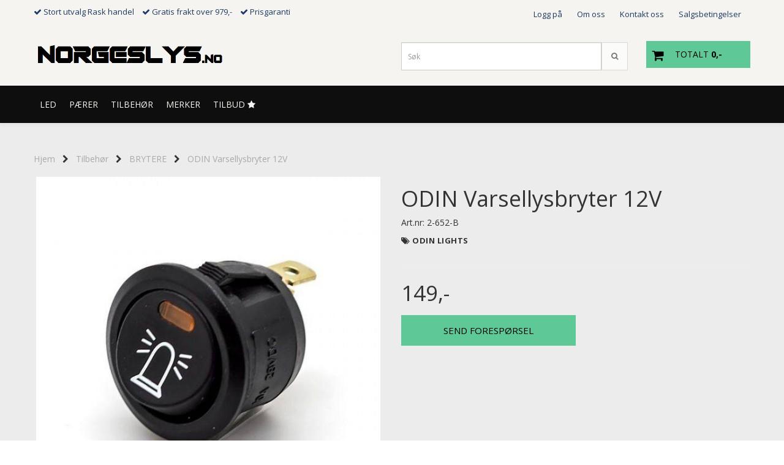

--- FILE ---
content_type: text/html; charset=utf-8
request_url: https://www.norgeslys.no/products/odin-varsellysbryter-12v
body_size: 30837
content:
<!DOCTYPE html>
<html lang="no">
<head>
	<meta charset="UTF-8">
	<meta http-equiv="X-UA-Compatible" content="IE=edge">
	<meta name="viewport" content="width=device-width, initial-scale=1"/>
	<title>ODIN Varsellysbryter 12V - NorgesLys</title>

  	
  	
  	<script type="text/javascript">
      var currentPage = 'product.php';
      

    // Making language accessible
      var current_lang_code = 'no';
      var current_currency_code = 'NOK';

      var languages = {
        sort: 'Sorter produkter ',
        manufacturer: 'Produsenter',        addedToCart: 'Varen ble lagt til i handlekurven din!'
      }
      var customer_group = "";

  	</script>

  	    <script type="text/javascript">
      var product = {
        categories: {
                                            0: '8',                                1: '75'                                    },
        isPackage: false,
        quantity: 70,
        customer_group: "",
        stock_group: "0",
        price: '149.-',
        tags: {
                                                }
      }
    </script>
    
  	
		<meta name="google-site-verification" content="ywxSnfkHDEac_mV4RZ2_Qi72B4_G--Uvl4JDqKFjAfs">



	<meta name="facebook-domain-verification" content="mp8a2vp817ftj8glgyi9ohwzncd0p2">

<link rel="canonical" href="https://www.norgeslys.no/products/odin-varsellysbryter-12v">
                
<meta name="description" content="ODIN Varsellysbryter 12V til norges beste priser, bes&oslash;k v&aring;r webshop idag">


            <meta name="csrf-token" content="4_7JULcWr5s2kEq2panYIJXzacIkYK7k7eUQzaF0Jb" />
    

<base href="//www.norgeslys.no">


<link type="text/css" rel="stylesheet" href="global.css.php?version=a1728665649&amp;host=norgeslysas_mystore_no" />
<link type="text/css" rel="stylesheet" href="/css/ck4.css" />


<script>
	var params = {
        load_fancybox:'1',
        is_checkout:'0',
        defaultLang: 'no',
        langCode: ''
    };
</script>



            <script type="text/javascript" src="https://norgeslysas-i01.acendycdn.com/production/assets/localization/781592fc906423adb1885cb926ae54d23f6254a2-nb-NO.js?v=4.2026.01.16.06"></script>
    

<script type="text/javascript" src="global.js.php?version=1728665649&amp;v2&amp;host=norgeslysas_mystore_no"></script>

<script>var show_q_in_stock = false;</script><script type="text/javascript" src="/js/stockgroups.js?v=13"></script>
	
	<script>
            var baseprice = "119.2";
            var symbol_left = "";
            var symbol_right = ",-";
            var dont_show_decimals = "1";
            decimal_point = ",";
            var thousands_point = ".";
            var decimal_places = "2";
            var has_stock = new Array();
            var price_list = new Array();
            var stock_date_available_list = new Array();
            var stock_list = new Array();
            var stock_purchase = new Array();
            var allow_purchase = new Array();
            var disabled_attributes = new Array();

            var product_price = "149";
            var skip_combination = false;
            allow_purchase['0'] = 1;attributes_images = new Array(); stock_list[0] = "1";var selected_list = new Array();var has_attributes = false;var selected_dropdown = "";var empty_dropdown = "";var template_empty = '';var template_got = '';var in_stock = 0;verify_attributes();</script><script type="text/javascript">
            if (typeof gtag === 'undefined' || typeof dataLayer === 'undefined') {
                window.dataLayer = window.dataLayer || [];
                function gtag(){dataLayer.push(arguments);}
            }

            $(function(){
                $('#add2cart #add_to_cart, #add2cart button[type=submit]').click(function(e){
                    gtag('event', 'add_to_cart', {"currency":"NOK","value":149,"items":[{"item_id":"765","item_name":"ODIN Varsellysbryter 12V"}]});
                });

                gtag('event', 'view_item', {"currency":"NOK","value":149,"items":[{"item_id":"765","item_name":"ODIN Varsellysbryter 12V"}]});
            });
            </script><script type="text/javascript">
		var js_error_must_choose_attribute = 'Du må velge %s før du kan fortsette';
		var js_error_product_not_in_stock = 'Produktvarianter er ikke tilgjengelig på lager';
	</script>

	<link rel="shortcut icon" type="image/x-icon" href="/users/norgeslysas_mystore_no/logo/favicon0.ico">



	



	            <script async src="https://www.googletagmanager.com/gtag/js?id="></script>
                <script async src="https://www.googletagmanager.com/gtag/js?id="></script>
    
<script>
    let anonip = 'false';

    
        window.dataLayer = window.dataLayer || [];
        function gtag(){dataLayer.push(arguments);}
    

    gtag('js', new Date());

    </script>

            <script>
            gtag('config', '', {
                anonymize_ip: anonip === 'true' ? true : false,
            });
        </script>
                <script>
            gtag('config', '', {
                anonymize_ip: anonip === 'true' ? true : false,
                
            });
        </script>
    <script type="text/javascript">
    
        
        
    
</script>

	    <!-- Google Tag Manager -->
        <script>(function(w,d,s,l,i){w[l]=w[l]||[];w[l].push({'gtm.start':
    new Date().getTime(),event:'gtm.js'});var f=d.getElementsByTagName(s)[0],
    j=d.createElement(s),dl=l!='dataLayer'?'&l='+l:'';j.async=true;j.src=
    '//www.googletagmanager.com/gtm.js?id='+i+dl;f.parentNode.insertBefore(j,f);
    })(window,document,'script','dataLayer','GTM-PCLWBGL');</script>
        <!-- End Google Tag Manager -->

			<!-- Facebook Pixel Code -->
		<script>
		!function(f,b,e,v,n,t,s){if(f.fbq)return;n=f.fbq=function(){n.callMethod?n.callMethod.apply(n,arguments):n.queue.push(arguments)};if(!f._fbq)f._fbq=n;n.push=n;n.loaded=!0;n.version='2.0';n.queue=[];t=b.createElement(e);t.async=!0;t.src=v;s=b.getElementsByTagName(e)[0];s.parentNode.insertBefore(t,s)}(window,document,'script','//connect.facebook.net/en_US/fbevents.js');
		// Insert Your Facebook Pixel ID below.
		

				fbq('init', '358268204847342');
        fbq('track', 'PageView');

					fbq('track', 'ViewContent', {
				content_type: 'product',
				content_ids: ['765']
			});
				</script>
		<!-- End Facebook Pixel Code -->
	


    
                    <script>
        var _CrallConfig = {
            features:{
                recommendations:{
                    usePreload:true,
                                    },
                                reviews:{}
            },
            pk:13866
        };

        function renderNativeMystoreProducts(elm, products, callback) {
            console.log("Reccomendations hook triggered");
            var products = products.products;

            if (products.length > 0){
                $.post('/product_box.php?action=crall', { action: 'crall', data: JSON.stringify(products) }, function(resp){
                    var $products_html = $('<div class="products-injected products-list row">' + resp + '</div>');
                    var cssClasses = 'col-6 col-md-4 col-lg-4 col-xl-2 plr5';

                    if (typeof customCrallClasses == 'function') {
                        cssClasses = customCrallClasses();
                    }

                    $products_html.find('.product-box').wrap('<div class="'+ cssClasses +'"></div>');

                    $(elm).html($products_html);
                    $('.products-injected .lazyloaded').lazyload();

                    if (typeof crallProductsHook === 'function'){
                        crallProductsHook('loaded', elm, callback, products);
                    }
                });
            }
        }

        function renderNativeMystoreSarch(elm, data, callback) {
            console.log("REACT Native search");
            if (data.products.length > 0){
                $.post('/product_box.php?action=crall', { action: 'crall', data: JSON.stringify(data.products) }, function(resp){
                    var $products_html = $('<div class="col-md-12"><div class="products-injected products-list row">' + resp + '</div></div>');
                    var cssClasses = 'col-6 col-md-4 col-lg-4 col-xl-2 plr5';

                    if (typeof customSeachCrallClasses == 'function') {
                        cssClasses = customSeachCrallClasses();
                    }

                    $products_html.find('.product-box').wrap('<div class="'+ cssClasses +'"></div>');

                    $('.crall-search-filter-right > .crall-search-product-result').html($products_html);
                    $('.products-injected .lazyloaded').lazyload();

                    if (typeof crallSearchProductsHook === 'function'){
                        crallSearchProductsHook('loaded', elm, callback, data.products);
                    }
                });
            }

        }
        </script>

        <script type="text/javascript">(function(){
                var cc=document.createElement('script');cc.type='text/javascript';cc.async=true;cc.src='https://cdn.crall.io/w/widgets.js?v=4';var s=document.getElementsByTagName('script')[0];s.parentNode.insertBefore(cc, s);})();
        </script>
        
    <script type="text/javascript">var __crallEmail='';var __crall_id=13866; (function(){
            var cc=document.createElement('script');cc.type='text/javascript';cc.async=true;cc.src='https://cdn.crall.io/t/client.js?v=4';var s=document.getElementsByTagName('script')[0];s.parentNode.insertBefore(cc, s);})();
    </script>
    








	
	
	
	
	


    <script defer src="templates/global/mystore/emojis.js?v=6"></script>




    <script type="text/javascript">
                if (typeof $ !== 'undefined' && typeof $.ajaxSetup === 'function') {
            $.ajaxSetup({
                headers: {
                    'X-CSRF-TOKEN': $('meta[name="csrf-token"]').attr('content')
                }
            });
        }

                    </script>

  	<link rel="stylesheet" href="/templates/newyork/css/stylesheet_default_extended.css">

    <script src="/templates/newyork/js/swiper.min.js"></script>
    <link href="/templates/newyork/css/swiper.min.css" rel="stylesheet">
    <link rel="stylesheet" href="https://maxcdn.bootstrapcdn.com/font-awesome/4.6.1/css/font-awesome.min.css">

  	
    
              <link rel="stylesheet" href="users/norgeslysas_mystore_no/templates/custom_stylesheet.css?v=1768715844">
    	  <style type="text/css">
    .klarna-widget { height: 90px !important;}
    .sidebar .box-leftbar > h3 {
    	/* border-bottom: 1px solid #e5e5e5; */
      	border-color: #c0c0c0;    }

    .sidebar .ls-categories h3, .sidebar .ls-categories > .blocky a {
      display: block;
      padding-bottom: 4px;
      padding-top: 10px;
      color: #1d1d1d;
      font-weight: normal;
    }
    .sidebar .ls-categories h3 { color:#292929; }    .sidebar .ls-categories > .blocky a { color:#292929;}    .sidebar .ls-categories .level_one .show_dropdown { padding: 0;}

    .sidebar .ls-categories .dropcontent { padding: 0 0 0 30px;}
    .sidebar .ls-categories > .blocky { overflow: hidden;}
    .sidebar .ls-categories > .blocky a {
      text-transform: capitalize;
    }
    .sidebar .ls-categories h4 {
      margin: 0;
    }
    .sidebar .ls-categories > .blocky a:hover {
      color: #000000;      border-color: #000000;    }
    .ls-shoppingcart .button_cart_widget, .ls-shoppingcart div.fleft {
      border: 1px solid #000;
      border-color: #c0c0c0;      display: inline-block;
      padding: 10px;
      width: 49%;
      text-align: center;
    }
    .ls-shoppingcart .top-list { margin-bottom: 20px; padding: 0 15px;}
    .ls-shoppingcart .top-list > div { border-bottom: 1px solid #e5e5e5; padding: 10px 0;}
    .ls-shoppingcart div a { color: #000;}
    .ls-shoppingcart .top-list > div {
      color: #292929;    }
    .ls-shoppingcart .top-list a {
      color: #292929;    }
    .ls-shoppingcart .top-list a:hover {
      color: #000000;    }
    .ls-shoppingcart .button_cart_widget, .ls-shoppingcart div.fleft {
      border-color: #000000;    }
    .ls-shoppingcart .button_cart_widget:hover, .ls-shoppingcart div.fleft:hover {
      border-color: #000000;    }
    .ls-shoppingcart .button_cart_widget a, .ls-shoppingcart div.fleft a {
      color: #000000;    }
    .ls-shoppingcart .button_cart_widget:hover a, .ls-shoppingcart div.fleft:hover a {
      color: #000000;    }
    .ls-shoppingcart .total_amount {
      color: #000000;      font-size: 13px;      padding: 0 10px;
    }
    .product .product-meta .brand-name {
    	font-size: 24px;    	color: #363241;    }

    /* Categories Widget */
    .ls-categories-ajax.widget.widget-categories .showleftmenu > ul > li { display: block !important; }
   	.ls-categories-ajax.widget.widget-categories ul.submenu { display: none; padding-left: 15px; }

    .ls-categories.ls-categories-alternative li a { display: block; padding: 15px 15px; }
    .widget.sidebar .login-boxes form > p, .widget.sidebar .newsletter-widget form > div > p, .box-leftbar.search-widget > form > p { float: left; width: 50%; }

	select { color: #333; }

    .ls-categories-alternative li.level0,
    .ls-categories-alternative li.level0 a {
      background-color: #fafafa;
    }
    .ls-categories-alternative li.level1,
    .ls-categories-alternative li.level1 a,
    .ls-categories-alternative li.level2,
    .ls-categories-alternative li.level2 a,
    .ls-categories-alternative li.level3,
    .ls-categories-alternative li.level3 a{
      background-color: #d7d7d7;
    }
    .ls-categories-alternative li.selected,
    .ls-categories-alternative li.selected a {
      background: #000;
      color: #fff !important;
    }
    .ls-categories-alternative li.level1.selected,
    .ls-categories-alternative li.level1.selected a {
      background: #1b1b1b;
    }
    .ls-categories-alternative li.level2.selected,
    .ls-categories-alternative li.level2.selected a {
      background: #333;
    }
    .ls-categories-alternative li.level3.selected,
    .ls-categories-alternative li.level3.selected a {
      background: #656565;
    }
    #currencies { margin-left: 10px; }
    .product_box_tag span{
      font-size: 11px;
      display: block;
      margin: 5px;
    }
    #footer .newsletter-widget p {
      display: inline-block;
    }
    #footer .newsletter-widget p input{
      padding: 10px;
    }
    #footer .newsletter-widget p .button {
      box-shadow: none;
      font-size: 10px;
      padding: 15px 10px 13px 10px;

        background-color: #5ec897;
        color: #000000 !important;
        border: 0px solid #000000;
    }

    #footer .newsletter-widget p .button:hover {
        background-color: #5ec897;
        color: #000000 !important;
        border-color: #000000
    }

    #footer .flat_menu li {
      display: block;
    }
    #footer .box-leftbar ul li:last-child > a { border: none;}
    .newsletter-widget form p { /* width: 50%; float: left;*/}
    .newsletter-widget form p input[value="Email"] { width: 100%; color: #a2a2a2;min-width: 240px;}
    @media screen and (max-width: 500px) {
      #footer .footer-widgets > div {
        width: 100%;
      }
    }
    @media (min-width: 768px) and (max-width: 992px){
      .footer-widgets > div {
        width: 33.33% !important;
      }
    }

    
    /* Simple cart */
    .checkout-cart > .cart_content {
      position: absolute;
      right: 15px;
      width: 345px;
      padding: 20px 20px;
      background: #fff;
      z-index: 100;
      box-shadow: 0 0 6px 1px rgba(0,0,0,0.1);
      display: none;
    }

    .checkout-cart > .cart_content .cart-product-wrapper {
      max-height: 320px;
      overflow-y: auto;
      overflow-x: hidden;
    }

    .checkout-cart > .cart_content .cart-product-wrapper .product {
      margin-bottom: 10px;
    }

    .checkout-cart.cart-opened > .cart_content {
      display: block;
    }
    .checkout-cart > .cart_content .row .col-md-2 {
      padding: 0;
    }
   	.checkout-cart > .cart_content .row .col-md-10 {
   		text-align: left;
    }
    #mobile_cart .cart_content {
      display: none;
      max-height: 415px;
      overflow-y: auto;
      overflow-x: hidden;
    }
    #mobile_cart .cart_content:hover {
      display: block !important;
    }
    #mobile_cart.cart-opened .cart_content {
      display: block;
    }
    #mobile_cart.cart-opened .product {
      padding-top: 5px;
    }
    #mobile_cart.cart-opened .product:nth-child(even){
      background-color: #f5f5f5;
    }
    #mobile_cart.cart-opened .product .col-md-2 {
      float: left;
      width: 20%;
    }
    #mobile_cart.cart-opened .product .col-md-2 a {
    	padding: 0 !important;
    }
    #mobile_cart.cart-opened .product .col-md-2 img {
      max-width: 100%;
      height: auto;
    }
    #mobile_cart.cart-opened .product .col-md-10 {
      float: left;
      width: 80%;
      text-align: left;
      padding: 0 !important;
    }
    #mobile_cart .price {
      display: inline-block;
    }
    #mobile_cart .col-xs-8,
    #mobile_cart .col-xs-4 {
      padding: 0 !important;
    }
    #mobile_cart .quantity_changer a {
      padding: 5px !important;
    }
    .fb_iframe_widget,
    .fb_iframe_widget span,
    .fb_iframe_widget span iframe {
      max-width: 100%;
    }
    .products_list li .product .discount-corner.additional_ribbon_class {
          top: 40px;
    	left: -58px !important;
    }
    .products_list li .product .discount-corner.additional_ribbon_class span {
          min-width: 142px;
    }

    @media (max-width: 500px){
      .products_list li .product .discount-corner.additional_ribbon_class {
          top: 20px;
          left: -81px !important;
      }
    }
   	.swiper-slide img,
    .banner_image img{
      width: 100%;
    }
    .flex-direction-nav a:before {
    content: '\f001';
}
    .flex-direction-nav a.flex-next:before {
        content: '\f002';
    }

    .main_menu .checkout-cart .btn {
      clear: none;
    }
    #slider {
      height: auto !important;
    }
          #carousel {
        z-index: 2;
      }
      #slider {
        overflow: hidden;
      }
      	</style>

	  <!-- Template settings style -->
      <link href='https://fonts.googleapis.com/css?family=Open+Sans:400,300,400italic,700,700italic' rel='stylesheet' type='text/css'>
    <style>
      body { 
        font-family: 'Open Sans', sans-serif !important; 
      }
    </style>
  	  <style>
  /* AJAX SEARCH */

.search-main .input-group {
  padding-bottom: 15px;
}

#search-down-wrapper,
#search-down-wrapper-2 {
    display: none;
    position: absolute;
    top: 100%;
    left: 0;
    z-index: 100;
    background-color: #f7f7f7;
  width: 100%;
  box-shadow: 0 0 8px 0 rgba(0,0,0,.5);
    min-width: 450px;

}

#search-down-wrapper-2 {
  left: -80px;
  top: 46px;
}
#search-down-wrapper:before,
#search-down-wrapper-2:before {
    content: '';
    position: absolute;
    left: 15px;
    top: 0;
    width: 0;
    height: 0;
    border-style: solid;
    border-width: 0 10px 15px 10px;
    border-color: transparent transparent #f7f7f7 transparent;
    z-index: 100;
    top: -13px;
}
#search-down-wrapper-2:before {
    left: 80px;
}
#search-down-wrapper:after,
#search-down-wrapper-2:after{
    content: '';
    position: absolute;
    left: 15px;
    top: 0;
    width: 0;
    height: 0;
    border-style: solid;
    border-width: 0 10px 15px 10px;
    border-color: transparent transparent rgba(196, 196, 196, 0.5) transparent;
    z-index: 1;
    top: -15px;
}
#search-down-wrapper-2:after {
  left: 80px;
}

#search-down-wrapper .left_part,
#search-down-wrapper-2 .left_part {
  float: left;
  max-width: 150px;
  padding: 10px 5px;
  box-sizing: border-box;
  width: 100%;

  max-height: 533px;
  overflow: auto;
}
#search-down-wrapper .left_part ul li,
#search-down-wrapper-2 .left_part ul li {
  font-size: 12px;
  line-height: 1.8;
  color: #000;
}
#search-down-wrapper .left_part ul li a,
#search-down-wrapper-2 .left_part ul li a {
  color: #000;
}
#search-down-wrapper .right_part,
#search-down-wrapper-2 .right_part {
  margin-left: 150px;
  background-color: #fff;
  padding: 10px 5px;
  box-sizing: border-box;
  border-left: 1px solid #ececec;
}

#search-down-wrapper-2 {
  max-width: 380px;
  background: #fff;
}
#search-down-wrapper-2 .left_part {
  display: none !important;
}
#search-down-wrapper-2 .right_part {
  width: 100%;
  margin-left: 0;
}

#search-down-wrapper .right_part .search_result > li,
#search-down-wrapper-2 .right_part .search_result > li {
  float: left;
  width: 50%;
  text-align: center;
  margin-bottom: 20px;
}
#search-down-wrapper-2 .right_part .search_result > li {
  width: 100%;
}
#search-down-wrapper-2 .right_part .search_result > li img {
  float: left;
}
#search-down-wrapper-2 .right_part .search_result > li .fleft {
  margin-left: 10px;
  text-align: left;
  font-size: 12px;
}
#search-down-wrapper-2 .right_part .search_result {
  max-height: 300px;
  overflow: auto;
}
#search-down-wrapper-2 .right_part .search_result > li span {
  margin-left: 60px;
}

#search-down-wrapper .right_part .search_result > li span,
#search-down-wrapper-2 .right_part .search_result > li span {
  display: block;
}
#search-down-wrapper .right_part h3,
#search-down-wrapper .left_part h3,
#search-down-wrapper-2 .right_part h3,
#search-down-wrapper-2 .left_part h3 {
  font-size: 12px;
  margin-top: 0;
}
ul.search_result:after {
  content: '';
  display: block;
  clear: both;
}
#search-down-wrapper .searchtotal,
#search-down-wrapper-2 .searchtotal {
  text-align: center;
  background-color: #fff;
      border-top: 1px solid #ececec;
  padding: 5px;
}

@media (max-width: 1200px){
  #search-down-wrapper .right_part .search_result > li {
    /*width: 100%;*/
  }
}

/* AJAX SEARCH  END */
  .header_full_wrapper.floating_header ul.menu_dropdown > li.pull-right.tax-switcher {
    margin-top: 10px;
  }
  .product-tabs .nav.nav-tabs > li {
    color: #333;
    background-color: #f5f5f5;
    border-color: #ddd;
    position: relative;
    text-transform: uppercase;
  }
  .product-tabs .nav.nav-tabs > li > a {
    line-height: 1.9;
    margin-right:0;
  }
  .tab-content > .tab-pane {
    background-color: #fff;
    border: 1px solid #d7d7d7;
    border-top: 0;
  }

        	body .page-wrapper {
          background-color: #ececec;
        }
        .menu_dropdown .tax-switcher a { padding: 5px !important; }
    body {
      -webkit-overflow-scrolling: initial !important;
    }
    .js-filter-wrapper {
      max-width: 100%;
    }
    
    .languages_list a {
      padding-left: 10px;
    }
    .languages_list a.selected {
      opacity: 0.6;
    }
    .floating_header .main_menu .user-control{
      padding-top: 4px;
      padding-bottom: 4px;
    }
    .floating_header .header{
      display: none;
    }
    .product .product-meta .title, .product .product-meta .price {
      float: none;
      width: 100%;
      text-align: center;
    }
    .product .product-meta .price {
      margin-top: 5px;
    }
    .main_menu .checkout-cart .cart-icon {
      top: 28px;
    }
    iframe {
      max-width: 100%;
    }
    
    .panel.panel-default ul {
    	margin-left: 15px;
    }
    .panel.panel-default ul li {
    	list-style: initial;
    }
    
    /*******************************/
    /* Find and change this in css */
    .products_list .product .image {
      position: relative;
    }
    .products_list .product .image img {
      display: inline-block;
      max-width: 98%;
      padding: 0;
      overflow: hidden;
    }
    .product .product-meta {
      margin: 0;
    }
    .attribute_info_container {
      bottom: 0;
    }
    .prbox-artnr {
      height: auto;
    }
    .products_list .product .image {
      overflow: hidden;
    }
    .products_list .product .image img {
      max-height: none !important;
    }
    .productpage-slider .flex-viewport {
      height: auto !important;
    }
    /* Define early */
    .col-lg-1 .image { height: 118px !important; }
    .col-lg-2 .image { height: 234px !important; }
    .col-lg-3 .image { height: 350px !important; }
    .col-lg-4 .image { height: 467px !important; }
    .col-lg-5 .image { height: 584px !important; }
    .col-lg-6 .image, .col-lg-12 .image { height: 700px !important; }

    .col-md-9.main-page-section .col-lg-1 .image { height: 98px !important; }
    .col-md-9.main-page-section .col-lg-2 .image { height: 144px !important; }
    .col-md-9.main-page-section .col-lg-3 .image { height: 197px !important; }
    .col-md-9.main-page-section .col-lg-4 .image { height: 327px !important; }
    .col-md-9.main-page-section .col-lg-5 .image { height: 364px !important; }
    .col-md-9.main-page-section .col-lg-6 .image, .col-md-9.main-page-section .col-lg-12 .image { height: 500px !important; }

    
    .products_list .product .image.wider_state img {
      width: 100%;
      height: auto;
    }
    .products_list .product .image.equal_state img {
      width: 100%;
      height: auto;
    }
    .products_list .product .image.higher_state img {
      width: auto;
      max-height: 100% !important;
    }
    @media (min-width: 993px) and (max-width: 1199px){
      .col-sm-3 .image {
        height: 250px !important;
      }
      .col-sm-4 .image {
        height: 332px !important;
      }
      .col-sm-6 .image {
        height: 496px !important;
      }
      .col-sm-12 .image {
        height: 900px !important;
      }
    }
    @media (min-width: 768px) and (max-width: 992px){
      .col-sm-3 .image {
        height: 215px !important;
      }
      .col-sm-4 .image {
        height: 215px !important;
      }
      .col-sm-6 .image {
        height: 215px !important;
      }
      .col-sm-12 .image {
        height: 215px !important;
      }
      .products_list .col-sm-12 .product .image.wider_state img,
      .products_list .col-sm-6 .product .image.wider_state img {
        width: auto;
        height: auto;
        max-height: 100% !important;
      }
    }

    @media (max-width: 992px){
      .products_list .product .image.equal_state img {
		    max-height: 100% !important;
        width: auto;
      }
    }
    @media (max-width: 768px){
      .col-xs-6 .image {
        height: 250px !important;
        overflow: hidden;
      }
      .products_list .col-xs-12 .product .image.wider_state img,
      .products_list .col-xs-6 .product .image.wider_state img {
        width: auto;
        height: auto;
        max-height: 100% !important;
      }
    }
    @media (max-width: 500px){
      .products_list .product .image.higher_state img {
		    height: auto;
        width: auto;
      }
      .col-xs-6 .image {
        height: 200px !important;
      }
    }
    @media (max-width: 450px){
      .products_list .product .image img {
        max-width: 97%;
      }
      #cartDrawer .bottom-content .price.singular-price {
        clear: both;
        display: block !important;
        text-align: left;
      }
    }
    @media (min-width: 451px){
      #cartDrawer .bottom-content .price.singular-price {
        display: inline-block;
        margin-right: 5px;
        text-align: left;
      }
    }
    @media (max-width: 380px){
      .products_list .product .image img {
        max-width: 96%;
      }
    }
    @media (max-width: 360px){
      .products_list .product .image img {
        max-width: 96%;
      }
    }
    /* Define */
    .paginate_left a,
    .paginate_left .paginator_current_page,
    .paginate_left > span {
      border: 1px solid #d7d7d7;
      background: #fff;
      padding: 10px 10px;
      min-width: 40px;
      text-align: center;
      margin: 0 5px 0 0;
    }
    .paginate_left .paginator_current_page,
    .paginate_left > span {
      background: #d7d7d7;
      display: inline-block;
      border-radius: 3px;
    }

    /* End of css that should be moved */

          
    #collapseTwo ul {
      margin-left: 0;
    }
    #collapseTwo ul li {
      list-style: none;
    }
    .attribute_type_checkbox {
      clear: both;
      margin-bottom: 10px;
    }
    .attribute_type_checkbox > .attribute_title {
      display: inline-block;
    }
    .attribute_type_checkbox > input[type='checkbox'] {
      float: left;
      margin-right: 5px;
    }
    
    @media (max-width: 992px){
      .front-image {
        margin: 0 !important;
      }
    }
    
    .page-wrapper .container.image-row, .page-wrapper .banners-index-row-two { margin-bottom: 35px; }
    /* Logo size */
    .logo a img { max-height: 90px; }
  
    /* Docked header */
          @media (min-width: 992px){
        .header_full_wrapper {
          position: fixed;
          left: 0;
          -webkit-transition: left 0.5s cubic-bezier(0.75, 0.03, 0.52, 1);
          -moz-transition: left 0.5s cubic-bezier(0.75, 0.03, 0.52, 1);
          -ms-transition: left 0.5s cubic-bezier(0.75, 0.03, 0.52, 1);
          -o-transition: left 0.5s cubic-bezier(0.75, 0.03, 0.52, 1);
          transition: left 0.5s cubic-bezier(0.75, 0.03, 0.52, 1);
        }
        .front-image {
          padding-top: 170px;
          padding-top: 210px; /* DEPENDING ON HEIGHT OF LOGO, WE HAVE MAX-HEIGHT DEFINED */
        }
      }
      @media (min-width: 1025px){
        .open-drawer-cart .header_full_wrapper {
          left: -50%;
        }
      }
      @media (max-width: 1024px){
        .open-drawer-cart .header_full_wrapper {
          left: -85%;
        }
      }
      @media (min-width: 1201px){
        .open-drawer-cart .header_full_wrapper {
          left: -40%;
        }
      }
    

      @media all and (max-width: 991px){
        .front-image{
          padding-top: 0px;
        }
      }
    
        
        /* Top links line */
    .header { background-color: #f5f4f0; }
    .header a:link,
    .header a:visited{ color: #1f3a60; }
    
    #slogans-top span { color: #1f3a60; }

    .header a:hover,
    .header a:active,
    .header a:focus { color: #008bcc; } 
  
    .main_menu,
    .wrapper.visible-xs.centered.mobile-logo { background-color: #f5f4f0; }

    /* Megamenu dropdown opacity */
    .blocky.hasChild:hover .level_one { opacity: 0.98;  }
	
    /* Megamenu dropdown hider */
        /* Megamenu colors*/
    .megamenu { background-color: #0e0e0e; border-top: 1px solid #0e0e0e; }
    ul.menu_dropdown ul { background-color: #f5f4f0;  }
	ul.menu_dropdown > li > a { border-right: 1px solid #0e0e0e; }    
      /* Level 1 */
      ul.menu_dropdown > li > a > span, .ls-categories-ajax.widget.widget-categories .showleftmenu > ul > li a, .ls-categories.ls-categories-alternative li a { color: #f5f4f0; }
      ul.menu_dropdown > li:hover > a > span, .ls-categories-ajax.widget.widget-categories .showleftmenu > ul > li a:hover, .ls-categories.ls-categories-alternative li a:hover { color: #0e0e0e;  }
      
                    ul.menu_dropdown > li:hover,
        ul.menu_dropdown > li:active,
        ul.menu_dropdown > li:focus { background-color: #f5f4f0 !important; }
          
      /* Level 2 */
      .dropcontent h4 a, .dropcontent_block h4 {  color: #000000; }
      .dropcontent h4 a:hover,
      .dropcontent h4 a:active,
      .dropcontent h4 a:focus { color: #000000; }

      /* Level 3 */
      .dropcontent_block > p > a { color: #000000; }
      .dropcontent_block > p > a:hover,
      .dropcontent_block > p > a:active,
      .dropcontent_block > p > a:focus { color: #000000; }

    /* Product boxes colors */
      
      /* Product box border */     
      .products_list li.product-box, body .crall-wrapper .crall-slide {
        border-color: #000000;
        background-color: #ffffff;
    }

      /* Prices */
        /* Normal */
        .product .product-meta .price, .crall-wrapper > .crall-slide .crall-price  { color: #333333; }

        /* Before */
        .product .price s { color: #989898; }

        /* Special */
        .product .price .special { color: #ff0000; }
        

      /* Special badge */
      .product .special_tag, .crall-banner div { 
        background-color: #fb2330 !important;
        color: #ffffff !important;
      }

       /* News badge */
      .product .news_tag {
        background-color: #1f3a60 !important;
        color: #ffffff;
      }  
      
      /* Product title */
      .product a.title, .product .product-meta .title { color: #1f3a60; word-wrap: break-word; padding: 0;}
      .product a.title:hover, .product .product-meta .title:hover { color: #363241 !important; }
    
    /* Product Description*/
        .product .product-meta .prbox-desc {
      color: #363241 !important;
    }
            .product:hover .product-meta .prbox-desc {
      color: red !important;
    }
        /* Footer colors */
    #footer { background-color: #0d0e0e; }

    #footer  { color: #ffffff; }
    #footer h3 { color: #e9e9e9; }
    #footer a:link, 
    #footer a:visited { color: #ffffff; }
    #footer a:hover,
    #footer a:active,
    #footer a:focus { color: #e9e9e9; }


    h1 {
      color: #333333 !important;
    }
    .product_model, .product-information .info, .product-information .info i, .product-information .info a,
    .product_stock b, #add2cart .product-price {
      color: #333333 !important;
    }
   	    	h1.title,
    	#add2cart > h1 {
          font-size: 36px;
        }
   	    
    /* General color settings */
      /* Buttons */
      .button .button, 
      .main_menu .checkout-cart .btn,
      .btn-default-1, 
      #cartDrawer .cart_button a,
    #cartDrawer .cart_button .action-button a.lefty, #precheckout-area a.btn,
    .sidebar .newsletter-widget .button, .crall-product-item .crall-buy { 
        background-color: #5ec897; 
        color: #000000 !important; 
        border: 0px solid #000000 !important; 
      }
      
      .button .button:hover, 
      .button .button:active, 
      .button .button:focus, 
      .main_menu .checkout-cart .btn:hover,
      .main_menu .checkout-cart .btn:active,
      .btn-default-1:hover,
      .btn-default-1:active,
      .btn-default-1:focus, 
      #cartDrawer .cart_button a:hover,
      #cartDrawer .cart_button a:active,
      #cartDrawer .cart_button a:focus,
      .main_menu .checkout-cart .btn:focus, #precheckout-area a.btn:hover,
    .widget.sidebar .newsletter-widget input.button:hover { 
        background-color: #5ec897; 
        color: #000000 !important; 
        border-color: #000000
      }
        
    /* Fonts */
      /* Megamenu font-size */
      ul.menu_dropdown > li > a { font-size: 14px; }
      .dropcontent_block h4 { font-size: 13px; }
      .dropcontent_block > p { font-size: 13px;  }

      /* Product title */
      .product a.title { font-size: 16px; }
      .product a.title { text-transform: none; }
    
    /* Transition */
    .button .button, 
    .main_menu .checkout-cart .btn,
    #page-footer input[type="submit"],
    ul.menu_dropdown ul.level_one,
    ul.menu_dropdown > li {
      -webkit-transition: all 300ms;
      -moz-transition: all 300ms;
      -o-transition: all 300ms;
      transition: all 300ms;
    }

    /* Banner boxes 1/4 */
    #banner_one_four_one_header { 
      top: 60px; 
      font-size: 24px;
      color: #333333;
      letter-spacing: 0.15em;
      background-color: rgba(0,0,0,0.7);
      /*padding-top: 5px !important;
      padding-bottom: 5px !important;*/
    }
    #banner_one_four_two_header { 
      top: 60px; 
      font-size: 24px;
      color: #333333;
      letter-spacing: 0.15em;
      background-color: rgba(0,0,0,0.7);
      /*padding-top: 5px !important;
      padding-bottom: 5px !important;*/
    }
    #banner_one_four_three_header { 
      top: 60px; 
      font-size: 24px;
      color: #333333;
      letter-spacing: 0.15em;
      background-color: rgba(0,0,0,0.7);
      /*padding-top: 5px !important;
      padding-bottom: 5px !important;      */
    }
    #banner_one_four_four_header { 
      top: 60px; 
      font-size: 24px;
      color: #333333;
      letter-spacing: 0.15em;
      background-color: rgba(0,0,0,0.7);
      /*padding-top: 5px !important;
      padding-bottom: 5px !important;*/
    }

    #banner_one_four_one_text { 
      top: 100px; 
      font-size: 16px;
      color: #333333;
    }
    #banner_one_four_two_text { 
      top: 100px; 
      font-size: 16px;
      color: #333333;
    }
    #banner_one_four_three_text { 
      top: 100px;
      font-size: 16px;
      color: #333333; 
    }
    #banner_one_four_four_text { 
      top: 100px; 
      font-size: 16px;
      color: #333333;
    }

    #banner_two_one_header {
      top: 60px; 
      font-size: ;
      color: #333333;
      letter-spacing: 0.15em;
      background-color: rgba(0,0,0,0.7);
      padding-top: 5px !important;
      padding-bottom: 5px !important;
    }
    #banner_two_two_header {
      top: 60px; 
      font-size: 24px;
      color: #333333;
      letter-spacing: 0.15em;
      background-color: rgba(0,0,0,0.7);
      padding-top: 5px !important;
      padding-bottom: 5px !important;
    }

    #banner_two_one_text { 
      top: 100px; 
      font-size: 16px;
      color: #333333;
    }
    #banner_two_two_text { 
      top: 100px; 
      font-size: 16px;
      color: #333333;
    }

    #banner_one_four_one_header,
    #banner_one_four_one_text { padding: 0 10px 0 10px; }
    #banner_one_four_two_header,
    #banner_one_four_two_text { padding: 0 10px 0 10px; }
    #banner_one_four_three_header,
    #banner_one_four_three_text { padding: 0 10px 0 10px; }
    #banner_one_four_four_header,
    #banner_one_four_four_text { padding: 0 10px 0 10px; }

    #banner_two_one_header,
    #banner_two_one_text { padding: 0  0 ; }

    #banner_two_two_header,
    #banner_two_two_text { padding: 0  0 ; }

    #banner_one_four_one_header, #banner_one_four_one_text,
    #banner_one_four_two_header, #banner_one_four_two_text,
    #banner_one_four_three_header, #banner_one_four_three_text,
    #banner_one_four_four_header, #banner_one_four_four_text {
      position: static;
      margin: 0;
      background-color: #fff;
      color: #000;
    }
    .banner_image {
      border: 1px solid #d7d7d7;
    }
    
    /* Index Main slider */
    /* #index_main_slider { height: 500px; } */
    #swiper-slide-1,
    #swiper-slide-2,
    #swiper-slide-3,
    #swiper-slide-4,
    #swiper-slide-5,
    .parallax-bg {
    -webkit-background-size: cover;
    background-size: cover;
    background-position: cover;
}
    
    /*#swiper-slide-1 { text-align: left; }
    #swiper-slide-2 { text-align: left; }
    #swiper-slide-3 { text-align: left; }*/

    /*#swiper-slide-1-text-wrapper { margin-top: 100px;}
    #swiper-slide-2-text-wrapper { margin-top: 100px;}
    #swiper-slide-3-text-wrapper { margin-top: 100px;}*/

    /* Temp */
    #index_main_slider .slide-content {
      position: absolute;
      top: 0;
      width: 100%;
    }
    
    #swiper-slide-1 .title {
      font-size: 41px;
      color: #ef1e1e;
      background-color: rgba(255,255,255,0);
      letter-spacing: 0.2em;
      font-weight: 500;
    }
    #swiper-slide-2 .title { 
      font-size: 41px;
      color: #ef1e1e;
      background-color: rgba(255,255,255,0);
      letter-spacing: 0.2em;
      font-weight: 500;
    }
    #swiper-slide-3 .title { 
      font-size: 41px;
      color: #ef1e1e;
      background-color: rgba(255,255,255,0);
      letter-spacing: 0.2em;
      font-weight: 500;
    }
    #swiper-slide-4 .title { 
      font-size: 41px;
      color: #ef1e1e;
      background-color: rgba(255,255,255,0);
      letter-spacing: 0.2em;
      font-weight: 500;
    }
    #swiper-slide-5 .title { 
      font-size: 41px;
      color: #ef1e1e;
      background-color: rgba(255,255,255,0);
      letter-spacing: 0.2em;
      font-weight: 500;
    }
    #swiper-slide-1 .text {
      font-size: 16px;
      color: #333333;
      background-color: rgba(255,255,255,0);
    }
    #swiper-slide-2 .text {
      font-size: 16px;
      color: #333333;
      background-color: rgba(255,255,255,0);
    }
    #swiper-slide-3 .text {
      font-size: 16px;
      color: #333333;
      background-color: rgba(255,255,255,0);
    }
    #swiper-slide-4 .text {
      font-size: 16px;
      color: #333333;
      background-color: rgba(255,255,255,0);
    }
   	#swiper-slide-5 .text {
      font-size: 16px;
      color: #333333;
      background-color: rgba(255,255,255,0);
    }
    
    body .container .products__list > a {
      color: #337ab7 !important;
    }
    body .container .products__list > a:hover {
      color: #3c4247 !important;
    }
    .product_quantity > a {
		display: inline-block;
        padding: 5px;
        background: #fff;
        min-width: 30px;
        text-align: center;
        border: 1px solid #c7c7c7;
        border-radius: 3px;
    }
   	.btn-default-1, #cartDrawer .cart_button a, .product_box_button .button button,  .crall-product-item .crall-buy, 
    #cartDrawer .cart_button .action-button a.lefty, .precheckout-area,  {
      color: #ffffff !important;      background: #1fa75c !important;      border: 1px solid #1fa75c !important;    }
    .btn-default-1:hover, #cartDrawer .cart_button a:hover, .product_box_button .button button.button:hover,  .crall-product-item .crall-buy:hover, 
    #cartDrawer .cart_button .action-button a.lefty:hover, .precheckout-area {
      color: #ffffff !important;      background: #21c96c !important;      border: 1px solid #21c96c !important;    }

        @media (min-width: 1201px){
      .drawer {
        width: 40%;
      }
      .open-drawer-cart .page-wrapper {
        left: -40%;
      }
    }
              body #mobile_header {
        background-color: #f5f4f0;
      }
              .open-drawer-menu h2 {
        color: #1f3a60;
      }
              .open-drawer-menu a {
        color: #1f3a60;
      }
              div .mobile-menu .openclose:after {
        color: #ffa300;
      }
              div .mobile-menu .openclose:after {
        background-color: rgba(0,0,0,0);
      }
               body #menuDrawer {
        background-color: #ffffff;
      }
              div .mobile-menu a {
        border-color: #ffffff;
      }
    
    
          .menu_dropdown .tax-switcher a {
        color: #f5f4f0;
        background-color: #fc871e; 
      }
                  .menu_dropdown .tax-switcher a.active {
        color: #000000;
        background-color: #fc871e; 
      }
                /*Footer Widget Size*/
    #footer .footer-widgets {
      display: flex !important;
    }
    #footer .footer-widgets .footer_widget_container:nth-child(1) {
      flex: 3;
      order: 1;
    }
    #footer .footer-widgets .footer_widget_container:nth-child(2) {
      flex: 3;
      order: 2;
    }
    #footer .footer-widgets .footer_widget_container:nth-child(3) {
      flex: 3;
      order: 3;
    }
    #footer .footer-widgets .footer_widget_container:nth-child(4) {
      flex: 1;
      order: 4;
    }
    #footer .footer-widgets .footer_widget_container:last-child {
      display: none;
    }
    
    
    /* Old checkout update */
            
    
    /** Discount Badge on product page **/
    .product_page_slider .discount_badge_pp {
      position: absolute;
      right: 0;
      width:120px;       height:120px;       background: #b93939;      line-height:120px;       font-size:16px;      border: 1px solid #b939393;      color: #fff;      font-size: 16px;      text-align: center;
      border-radius: 50%;
      margin: 40px;
      z-index: 7;
    }
    
        /* CartButton Color options */
  #cart-page .company-button > input {
          background: #000000;
        
          color: #ffffff;
        
          border-color: #ffffff;
     
  }
  
  #cart-page .company-button > input:hover {
          background: #000000;
        
          color: #ffffff;
        
          border-color: #ffffff;
     
  }
  </style>
        <style>
      	/* This is right place to add your custom s */
.flexslider {
    background: rgba(255, 255, 255, 0);
    border: 4px solid rgba(255, 255, 255, 0);
   }
@media (min-width: 1200px){
.logo a img { height: 80px; }
}


    </style>
  				<!-- Vendor Styles -->
<link rel="stylesheet" href="/filter/assets/font-awesome-4.5.0/css/font-awesome.min.css" />
<link rel="stylesheet" href="/filter/assets/dropdown/dropdown.css" />
<link rel="stylesheet" href="/filter/assets/jquery-ui-1.10.4.custom/css/base/jquery-ui-1.10.4.custom.min.css" />

<!-- App Styles -->
<link rel="stylesheet" href="/filter/assets/style.css?v=2" />
	    

    </head>
<body class="not-index page-product NOK-curr">
  <!-- Load Facebook SDK for JavaScript -->

		<!-- Insert Your Facebook Pixel ID below. -->
	<noscript><img height="1" width="1" style="display:none" src="https://www.facebook.com/tr?id=358268204847342&amp;ev=PageView&amp;pog=1&amp;noscript=1" /></noscript>


	<!-- Google Tag Manager -->
	<noscript><iframe src="//www.googletagmanager.com/ns.html?id=GTM-PCLWBGL"
			height="0" width="0" style="display:none;visibility:hidden"></iframe></noscript>
	<!-- End Google Tag Manager -->









	
<div class="crall-cart" style="display:none">
                </div>


	<div class="crall-page" style="display: none;">
		<div class="type">product</div>
		<div class="id">765</div>
	</div>








  	
	

	

	<div id="menuDrawer" class="menu-drawer drawer" style="padding:0 20px;">
                 	<h2 style="text-align:center;position:relative;">Meny<i class="fa fa-chevron-right close_drawer" style="margin:0 8px;position:absolute;right:0;top:0;margin-top: 5px;font-size: 24px;cursor:pointer;"></i></h2>
	<ul class="mobile-menu">
		

                                                        <li class="has-child "><a href="https://www.norgeslys.no/categories/led" data-target="m-menu-2">LED</a><span class="openclose"></span>
                                            <div class="dropmenu-small m-menu-2">
                                        <ul class="sub_menu">
                    

                                                        <li class="has-subchild "><a href="https://www.norgeslys.no/categories/til-bilen" data-target="m-menu-2">Til Bilen</a><span class="openclose"></span>
                                        <ul class="sub_menu">
                    

                                                        <li ><a href="https://www.norgeslys.no/categories/fjernlys" data-target="m-menu-2">Fjernlys</a></li>
                                                                <li ><a href="https://www.norgeslys.no/categories/hovedtakelys" data-target="m-menu-2">Hoved/tåkelys</a></li>
                                                                <li ><a href="https://www.norgeslys.no/categories/ryggelys-e" data-target="m-menu-2">Ryggelys</a></li>
                                                                <li ><a href="https://www.norgeslys.no/categories/skiltlys" data-target="m-menu-2">Skiltlys</a></li>
                                                                <li ><a href="https://www.norgeslys.no/categories/parklys" data-target="m-menu-2">Parklys</a></li>
                                                                <li ><a href="https://www.norgeslys.no/categories/interior-e" data-target="m-menu-2">Interiør</a></li>
                                                                <li ><a href="https://www.norgeslys.no/categories/drl-kjorelys-e" data-target="m-menu-2">Drl kjørelys</a></li>
                                                                <li ><a href="https://www.norgeslys.no/categories/bmw-spesial" data-target="m-menu-2">BMW spesial</a></li>
                                    
	
                    </ul>
                                        </li>
                                                                <li class="has-subchild "><a href="https://www.norgeslys.no/categories/varsellys" data-target="m-menu-2">VARSELLYS</a><span class="openclose"></span>
                                        <ul class="sub_menu">
                    

                                                        <li ><a href="https://www.norgeslys.no/categories/varsellysbjelker" data-target="m-menu-2">VARSELLYSBJELKER</a></li>
                                                                <li ><a href="https://www.norgeslys.no/categories/mini-varsellysbjelker" data-target="m-menu-2">MINI VARSELLYSBJELKER</a></li>
                                                                <li ><a href="https://www.norgeslys.no/categories/retningsbestemte" data-target="m-menu-2">RETNINGSBESTEMTE</a></li>
                                                                <li ><a href="https://www.norgeslys.no/categories/stroberhideaway" data-target="m-menu-2">STROBER/HIDEAWAY</a></li>
                                                                <li ><a href="https://www.norgeslys.no/categories/runde-varsellys" data-target="m-menu-2">RUNDE VARSELLYS</a></li>
                                                                <li ><a href="https://www.norgeslys.no/categories/varsellys-vindu" data-target="m-menu-2">VARSELLYS VINDU</a></li>
                                    
	
                    </ul>
                                        </li>
                                                                <li class="has-subchild "><a href="https://www.norgeslys.no/categories/arbeidslys" data-target="m-menu-2">ARBEIDSLYS</a><span class="openclose"></span>
                                        <ul class="sub_menu">
                    

                                                        <li ><a href="https://www.norgeslys.no/categories/led-arbeidslys" data-target="m-menu-2">LED ARBEIDSLYS</a></li>
                                                                <li ><a href="https://www.norgeslys.no/categories/led-lyskaster" data-target="m-menu-2">LED LYSKASTER</a></li>
                                    
	
                    </ul>
                                        </li>
                                                                <li class="has-subchild "><a href="https://www.norgeslys.no/categories/marinelys" data-target="m-menu-2">MARINELYS</a><span class="openclose"></span>
                                        <ul class="sub_menu">
                    

                                                        <li ><a href="https://www.norgeslys.no/categories/led-ekstralys-bat" data-target="m-menu-2">LED EKSTRALYS BÅT</a></li>
                                                                <li ><a href="https://www.norgeslys.no/categories/led-lanterne-bat" data-target="m-menu-2">LED LANTERNE BÅT</a></li>
                                                                <li ><a href="https://www.norgeslys.no/categories/led-arbeidslys-bat" data-target="m-menu-2">LED ARBEIDSLYS BÅT</a></li>
                                    
	
                    </ul>
                                        </li>
                                                                <li class="has-subchild "><a href="https://www.norgeslys.no/categories/markeringslys" data-target="m-menu-2">MARKERINGSLYS</a><span class="openclose"></span>
                                        <ul class="sub_menu">
                    

                                                        <li class="has-subchild "><a href="https://www.norgeslys.no/categories/led-markelingslys" data-target="m-menu-2">LED MARKELINGSLYS</a><span class="openclose"></span>
                                        <ul class="sub_menu">
                    

                                                        <li ><a href="https://www.norgeslys.no/categories/flate-markeringslys" data-target="m-menu-2">Flate Markeringslys</a></li>
                                                                <li ><a href="https://www.norgeslys.no/categories/sidearm-markeringslys" data-target="m-menu-2">Sidearm Markeringslys</a></li>
                                                                <li ><a href="https://www.norgeslys.no/categories/interiorlys-led" data-target="m-menu-2">INTERIØRLYS LED</a></li>
                                    
	
                    </ul>
                                        </li>
                                                                <li class="has-subchild "><a href="https://www.norgeslys.no/categories/reflekser" data-target="m-menu-2">REFLEKSER</a><span class="openclose"></span>
                                        <ul class="sub_menu">
                    

                                                        <li ><a href="https://www.norgeslys.no/categories/refleks-tape" data-target="m-menu-2">Refleks tape</a></li>
                                    
	
                    </ul>
                                        </li>
                                    
	
                    </ul>
                                        </li>
                                    
	
                    </ul>
                                            </div>
                                        </li>
                                                                <li class="has-child "><a href="https://www.norgeslys.no/categories/parer-25-8" data-target="m-menu-2">Pærer</a><span class="openclose"></span>
                                            <div class="dropmenu-small m-menu-2">
                                        <ul class="sub_menu">
                    

                                                        <li class="has-subchild "><a href="https://www.norgeslys.no/categories/h-sokkel" data-target="m-menu-2">H-SOKKEL</a><span class="openclose"></span>
                                        <ul class="sub_menu">
                    

                                                        <li ><a href="https://www.norgeslys.no/categories/h1" data-target="m-menu-2">H1</a></li>
                                                                <li ><a href="https://www.norgeslys.no/categories/h3" data-target="m-menu-2">H3</a></li>
                                                                <li ><a href="https://www.norgeslys.no/categories/h4-9003" data-target="m-menu-2">H4 (9003)</a></li>
                                                                <li ><a href="https://www.norgeslys.no/categories/h7" data-target="m-menu-2">H7</a></li>
                                                                <li ><a href="https://www.norgeslys.no/categories/h8" data-target="m-menu-2">H8</a></li>
                                                                <li ><a href="https://www.norgeslys.no/categories/h9" data-target="m-menu-2">H9</a></li>
                                                                <li ><a href="https://www.norgeslys.no/categories/h11" data-target="m-menu-2">H11</a></li>
                                                                <li ><a href="https://www.norgeslys.no/categories/h13" data-target="m-menu-2">H13</a></li>
                                                                <li ><a href="https://www.norgeslys.no/categories/h15" data-target="m-menu-2">H15</a></li>
                                                                <li ><a href="https://www.norgeslys.no/categories/h16" data-target="m-menu-2">H16</a></li>
                                                                <li ><a href="https://www.norgeslys.no/categories/hb3-9005" data-target="m-menu-2">HB3 (9005)</a></li>
                                                                <li ><a href="https://www.norgeslys.no/categories/hb4-9006" data-target="m-menu-2">HB4 (9006)</a></li>
                                                                <li ><a href="https://www.norgeslys.no/categories/h27w1-880" data-target="m-menu-2">H27W/1 (880)</a></li>
                                                                <li ><a href="https://www.norgeslys.no/categories/h27w2-881" data-target="m-menu-2">H27W/2 (881)</a></li>
                                                                <li ><a href="https://www.norgeslys.no/categories/hir1-9011" data-target="m-menu-2">HIR1 (9011)</a></li>
                                                                <li ><a href="https://www.norgeslys.no/categories/hir2-9012" data-target="m-menu-2">HIR2 (9012)</a></li>
                                    
	
                    </ul>
                                        </li>
                                                                <li class="has-subchild "><a href="https://www.norgeslys.no/categories/orginal-xenon" data-target="m-menu-2">ORGINAL XENON</a><span class="openclose"></span>
                                        <ul class="sub_menu">
                    

                                                        <li ><a href="https://www.norgeslys.no/categories/d1s" data-target="m-menu-2">D1S</a></li>
                                                                <li ><a href="https://www.norgeslys.no/categories/d8s" data-target="m-menu-2">D8S</a></li>
                                                                <li ><a href="https://www.norgeslys.no/categories/d1r" data-target="m-menu-2">D1R</a></li>
                                                                <li ><a href="https://www.norgeslys.no/categories/d2s" data-target="m-menu-2">D2S</a></li>
                                                                <li ><a href="https://www.norgeslys.no/categories/d2r" data-target="m-menu-2">D2R</a></li>
                                                                <li ><a href="https://www.norgeslys.no/categories/d3s" data-target="m-menu-2">D3S</a></li>
                                                                <li ><a href="https://www.norgeslys.no/categories/d3r" data-target="m-menu-2">D3R</a></li>
                                                                <li ><a href="https://www.norgeslys.no/categories/d4s" data-target="m-menu-2">D4S</a></li>
                                                                <li ><a href="https://www.norgeslys.no/categories/d4r" data-target="m-menu-2">D4R</a></li>
                                    
	
                    </ul>
                                        </li>
                                                                <li class="has-subchild "><a href="https://www.norgeslys.no/categories/smaparer" data-target="m-menu-2">SMÅPÆRER</a><span class="openclose"></span>
                                        <ul class="sub_menu">
                    

                                                        <li ><a href="https://www.norgeslys.no/categories/w3w" data-target="m-menu-2">W3W</a></li>
                                                                <li ><a href="https://www.norgeslys.no/categories/c5wc10w" data-target="m-menu-2">C5W / C10W</a></li>
                                                                <li ><a href="https://www.norgeslys.no/categories/w5w-t10" data-target="m-menu-2">W5W (T10)</a></li>
                                                                <li ><a href="https://www.norgeslys.no/categories/w16w" data-target="m-menu-2">W16W</a></li>
                                                                <li ><a href="https://www.norgeslys.no/categories/w215w" data-target="m-menu-2">W21 / 5W</a></li>
                                                                <li ><a href="https://www.norgeslys.no/categories/p21wba15s" data-target="m-menu-2">P21W/BA15S</a></li>
                                                                <li ><a href="https://www.norgeslys.no/categories/w21w-t20" data-target="m-menu-2">W21W (T20)</a></li>
                                                                <li ><a href="https://www.norgeslys.no/categories/ba9st4w" data-target="m-menu-2">BA9s / T4W</a></li>
                                                                <li ><a href="https://www.norgeslys.no/categories/led-ryggeparer" data-target="m-menu-2">LED Ryggepærer</a></li>
                                                                <li ><a href="https://www.norgeslys.no/categories/andre-smaparer" data-target="m-menu-2">Andre Småpærer</a></li>
                                                                <li ><a href="https://www.norgeslys.no/categories/led-parklysparer" data-target="m-menu-2">LED Parklyspærer</a></li>
                                    
	
                    </ul>
                                        </li>
                                                                <li ><a href="https://www.norgeslys.no/categories/canbus-motstander" data-target="m-menu-2">CANBUS MOTSTANDER</a></li>
                                                                <li ><a href="https://www.norgeslys.no/categories/pareholdere-og-adaptere" data-target="m-menu-2">PÆREHOLDERE OG ADAPTERE</a></li>
                                    
	
                    </ul>
                                            </div>
                                        </li>
                                                                <li class="has-child active"><a href="https://www.norgeslys.no/categories/tilbehor-27-9" data-target="m-menu-2">Tilbehør</a><span class="openclose"></span>
                                            <div class="dropmenu-small m-menu-2">
                                        <ul class="sub_menu">
                    

                                                        <li ><a href="https://www.norgeslys.no/categories/vindusviskere" data-target="m-menu-2">VINDUSVISKERE</a></li>
                                                                <li ><a href="https://www.norgeslys.no/categories/kabler-og-rel" data-target="m-menu-2">KABLER OG RELÈ</a></li>
                                                                <li ><a href="https://www.norgeslys.no/categories/brytere" data-target="m-menu-2">BRYTERE</a></li>
                                                                <li ><a href="https://www.norgeslys.no/categories/drl-kjorelys" data-target="m-menu-2">DRL KJØRELYS</a></li>
                                                                <li ><a href="https://www.norgeslys.no/categories/baklykter" data-target="m-menu-2">BAKLYKTER</a></li>
                                                                <li ><a href="https://www.norgeslys.no/categories/beskyttelseskapper" data-target="m-menu-2">BESKYTTELSESKAPPER</a></li>
                                                                <li ><a href="https://www.norgeslys.no/categories/festebraketter" data-target="m-menu-2">FESTEBRAKETTER</a></li>
                                                                <li ><a href="https://www.norgeslys.no/categories/broytelys" data-target="m-menu-2">BRØYTELYS</a></li>
                                                                <li ><a href="https://www.norgeslys.no/categories/skilt-bred-last" data-target="m-menu-2">SKILT (BRED LAST)</a></li>
                                                                <li ><a href="https://www.norgeslys.no/categories/gavekort" data-target="m-menu-2">GAVEKORT</a></li>
                                                                <li ><a href="https://www.norgeslys.no/categories/forhandlermateriell" data-target="m-menu-2">FORHANDLERMATERIELL</a></li>
                                                                <li ><a href="https://www.norgeslys.no/categories/led-lommelykter" data-target="m-menu-2">LED LOMMELYKTER</a></li>
                                                                <li class="has-subchild "><a href="https://www.norgeslys.no/categories/kufanger" data-target="m-menu-2">KUFANGER</a><span class="openclose"></span>
                                        <ul class="sub_menu">
                    

                                                        <li ><a href="https://www.norgeslys.no/categories/citron" data-target="m-menu-2">CITROËN</a></li>
                                                                <li ><a href="https://www.norgeslys.no/categories/ford" data-target="m-menu-2">FORD</a></li>
                                                                <li ><a href="https://www.norgeslys.no/categories/mercedes" data-target="m-menu-2">MERCEDES</a></li>
                                                                <li ><a href="https://www.norgeslys.no/categories/opel" data-target="m-menu-2">OPEL</a></li>
                                                                <li ><a href="https://www.norgeslys.no/categories/peugeot" data-target="m-menu-2">PEUGEOT</a></li>
                                                                <li ><a href="https://www.norgeslys.no/categories/toyota" data-target="m-menu-2">TOYOTA</a></li>
                                                                <li ><a href="https://www.norgeslys.no/categories/volkswagen" data-target="m-menu-2">VOLKSWAGEN</a></li>
                                                                <li ><a href="https://www.norgeslys.no/categories/tilbehor-kufanger" data-target="m-menu-2">TILBEHØR</a></li>
                                    
	
                    </ul>
                                        </li>
                                                                <li class="has-subchild "><a href="https://www.norgeslys.no/categories/tilpasset" data-target="m-menu-2">Ryggekamera</a><span class="openclose"></span>
                                        <ul class="sub_menu">
                    

                                                        <li ><a href="https://www.norgeslys.no/categories/hd-ryggekamerasett" data-target="m-menu-2">HD ryggekamerasett</a></li>
                                    
	
                    </ul>
                                        </li>
                                                                <li ><a href="https://www.norgeslys.no/categories/toy" data-target="m-menu-2">TØY</a></li>
                                    
	
                    </ul>
                                            </div>
                                        </li>
                                                                <li class="has-child "><a href="https://www.norgeslys.no/categories/merker" data-target="m-menu-2">Merker</a><span class="openclose"></span>
                                            <div class="dropmenu-small m-menu-2">
                                        <ul class="sub_menu">
                    

                                                        <li ><a href="https://www.norgeslys.no/categories/extremeled" data-target="m-menu-2">ExtremeLED</a></li>
                                                                <li ><a href="https://www.norgeslys.no/categories/nbb" data-target="m-menu-2">NBB</a></li>
                                                                <li ><a href="https://www.norgeslys.no/categories/osram" data-target="m-menu-2">OSRAM</a></li>
                                                                <li ><a href="https://www.norgeslys.no/categories/philips" data-target="m-menu-2">PHILIPS</a></li>
                                                                <li ><a href="https://www.norgeslys.no/categories/lumen-systems" data-target="m-menu-2">Lumen Systems</a></li>
                                                                <li ><a href="https://www.norgeslys.no/categories/sim-lykter" data-target="m-menu-2">SIM LYKTER</a></li>
                                                                <li class="has-subchild "><a href="https://www.norgeslys.no/categories/lazer" data-target="m-menu-2">LAZER</a><span class="openclose"></span>
                                        <ul class="sub_menu">
                    

                                                        <li ><a href="https://www.norgeslys.no/categories/lazer-arbeidslys" data-target="m-menu-2">Lazer Arbeidslys</a></li>
                                                                <li ><a href="https://www.norgeslys.no/categories/lazer-ekstralys" data-target="m-menu-2">Lazer Ekstralys</a></li>
                                    
	
                    </ul>
                                        </li>
                                                                <li class="has-subchild "><a href="https://www.norgeslys.no/categories/ledtech" data-target="m-menu-2">LEDTECH</a><span class="openclose"></span>
                                        <ul class="sub_menu">
                    

                                                        <li ><a href="https://www.norgeslys.no/categories/ledtech-arbeidslys" data-target="m-menu-2">LEDTECH ARBEIDSLYS</a></li>
                                    
	
                    </ul>
                                        </li>
                                                                <li class="has-subchild "><a href="https://www.norgeslys.no/categories/normaster" data-target="m-menu-2">NORMASTER</a><span class="openclose"></span>
                                        <ul class="sub_menu">
                    

                                                        <li ><a href="https://www.norgeslys.no/categories/normaster-arbeidslys" data-target="m-menu-2">NorMaster Arbeidslys</a></li>
                                                                <li ><a href="https://www.norgeslys.no/categories/normaster-ekstralys" data-target="m-menu-2">NorMaster Ekstralys</a></li>
                                    
	
                    </ul>
                                        </li>
                                                                <li class="has-subchild "><a href="https://www.norgeslys.no/categories/hella" data-target="m-menu-2">HELLA</a><span class="openclose"></span>
                                        <ul class="sub_menu">
                    

                                                        <li ><a href="https://www.norgeslys.no/categories/hella-arbeidslys" data-target="m-menu-2">Hella Arbeidslys</a></li>
                                                                <li ><a href="https://www.norgeslys.no/categories/hella-ekstralys" data-target="m-menu-2">Hella Ekstralys</a></li>
                                    
	
                    </ul>
                                        </li>
                                                                <li class="has-subchild "><a href="https://www.norgeslys.no/categories/piaa" data-target="m-menu-2">PIAA</a><span class="openclose"></span>
                                        <ul class="sub_menu">
                    

                                                        <li ><a href="https://www.norgeslys.no/categories/piaa-ekstralys" data-target="m-menu-2">PIAA Ekstralys</a></li>
                                                                <li ><a href="https://www.norgeslys.no/categories/piaa-parer" data-target="m-menu-2">PIAA Pærer</a></li>
                                    
	
                    </ul>
                                        </li>
                                                                <li class="has-subchild "><a href="https://www.norgeslys.no/categories/thoor" data-target="m-menu-2">THOOR</a><span class="openclose"></span>
                                        <ul class="sub_menu">
                    

                                                        <li ><a href="https://www.norgeslys.no/categories/thoor-ekstralys" data-target="m-menu-2">Thoor Ekstralys</a></li>
                                    
	
                    </ul>
                                        </li>
                                                                <li class="has-subchild "><a href="https://www.norgeslys.no/categories/vision-x" data-target="m-menu-2">VISION X</a><span class="openclose"></span>
                                        <ul class="sub_menu">
                    

                                                        <li ><a href="https://www.norgeslys.no/categories/vision-x-arbeidslys" data-target="m-menu-2">Vision X - Arbeidslys</a></li>
                                                                <li ><a href="https://www.norgeslys.no/categories/vision-a-ekstalys" data-target="m-menu-2">Vision A - Ekstralys</a></li>
                                    
	
                    </ul>
                                        </li>
                                                                <li class="has-subchild "><a href="https://www.norgeslys.no/categories/hella-marine" data-target="m-menu-2">Hella Marine</a><span class="openclose"></span>
                                        <ul class="sub_menu">
                    

                                                        <li ><a href="https://www.norgeslys.no/categories/lanterner" data-target="m-menu-2">Lanterner</a></li>
                                    
	
                    </ul>
                                        </li>
                                                                <li class="has-subchild "><a href="https://www.norgeslys.no/categories/rigid-industries" data-target="m-menu-2">RIGID INDUSTRIES</a><span class="openclose"></span>
                                        <ul class="sub_menu">
                    

                                                        <li ><a href="https://www.norgeslys.no/categories/rigid-adapt" data-target="m-menu-2">Rigid Adapt</a></li>
                                                                <li ><a href="https://www.norgeslys.no/categories/rigid-radiance" data-target="m-menu-2">Rigid Radiance</a></li>
                                                                <li ><a href="https://www.norgeslys.no/categories/rigid-ekstalys" data-target="m-menu-2">Rigid Ekstralys</a></li>
                                                                <li ><a href="https://www.norgeslys.no/categories/rigid-marine" data-target="m-menu-2">Rigid Marine</a></li>
                                                                <li ><a href="https://www.norgeslys.no/categories/rigid-sr-serien" data-target="m-menu-2">Rigid SR-Serien</a></li>
                                                                <li ><a href="https://www.norgeslys.no/categories/rigid-arbeidslys" data-target="m-menu-2">Rigid Arbeidslys</a></li>
                                                                <li ><a href="https://www.norgeslys.no/categories/rigid-e-serien" data-target="m-menu-2">Rigid E-Serien</a></li>
                                    
	
                    </ul>
                                        </li>
                                                                <li class="has-subchild "><a href="https://www.norgeslys.no/categories/odin" data-target="m-menu-2">ODIN</a><span class="openclose"></span>
                                        <ul class="sub_menu">
                    

                                                        <li ><a href="https://www.norgeslys.no/categories/odin-ekstralys-og-arbeidslys" data-target="m-menu-2">ODIN Ekstralys og Arbeidslys</a></li>
                                                                <li ><a href="https://www.norgeslys.no/categories/odin-marine" data-target="m-menu-2">ODIN Marine</a></li>
                                                                <li ><a href="https://www.norgeslys.no/categories/odin-tilbehor" data-target="m-menu-2">ODIN Tilbehør</a></li>
                                    
	
                    </ul>
                                        </li>
                                    
	
                    </ul>
                                            </div>
                                        </li>
                                    
	
                                  <li>
            <a href="/specials"><span>Tilbud <i class="fa fa-star"></i></span></a>
          </li>
        	</ul>
	<h2 style="text-align:center;">Lenker</h2>
	<ul class="mobile-menu">
                                    <li><a href="https://www.norgeslys.no/login">Logg på</a></li>
                            <li><a href="https://www.norgeslys.no/pages/om-oss">Om oss</a></li>
                            <li><a href="https://www.norgeslys.no/contact_us">Kontakt oss</a></li>
                            <li><a href="https://www.norgeslys.no/pages/conditions">Salgsbetingelser</a></li>
                    	</ul>
                    	</div>
	<div id="cartDrawer" class="cart-drawer drawer">
		<h2 class="cart-title">Handlekurv<i class="fa fa-chevron-left close_drawer" style="margin:0 8px;position:absolute;left:0;top:0;margin-top: 5px;font-size: 24px;cursor:pointer;"></i></h2>
		<hr />
		<div class="products_container">
    
							<div class="content">
					<div class="empty">Handlekurven er tom</div>
				</div>
					
		</div>

    <div class="bottom-of-cart">
      



          <h3 class="clerkheader"><span>Vi anbefaler</span></h3>

               <div class="crall-recommendation-box" data-recommendation-id="off"></div>

      
  
  <script>
     $( document ).ready(function() {
       setTimeout(function(){ // this is to prevent it to fire on pageload
    $( document ).ajaxSuccess(function () {
              if($('.bottom-of-cart .clerk-product').size() == 0) {
                // clerk cart widget is not loade
                try { // try to load it

                      Clerk.renderBlocks(".bottom-of-cart .clerk");
                }
                catch(err) {
                    //couldnt load it, eiter clerk.js failed, or it was first pageload
                }
              }
    		});
         }, 2500);
     });
  </script>
  
      <div class="cart_total_price">
        <hr>
                <div class="section-row">


                    <p class="price-value">0,-</p>
        </div>
        
      </div>
      

  		<div class="cart_button primary-bg-active">
        <div class="row">
          <div class="action-button">
            <a class="btn-default-1 close_drawer lefty">Fortsett å handle</a>
          </div>
          <div class="action-button">
            <a class="btn-default-1 righty" href="https://www.norgeslys.no/cart">Gå videre til kassen</a>
          </div>
        </div>
      </div>
    </div><!-- .bottom-of-cart -->
  </div>
    <div class="page-wrapper">

  <div id="mobile_header" class="panel-heading visible-xs visible-sm mobile-top remove_inc_ex">


			<div style="text-align:center;">
				<a href="javascript:open_drawer_menu_alt();" class="btn btn-default btn-sm pull-left"><i class="fa fa-reorder"></i></a>
                
                                  <a  href="javascript:open_drawer_alt();" class="btn btn-default btn-sm pull-right"><i class="fa fa-shopping-cart"></i> <span class="quantity_top_num_wrapper_alt">0</span></a>
                                

        <div class="col-xs-8 inline-block mobile-search">
          <form name="quick_find" action="https://www.norgeslys.no/search_result" method="get">
            <div class="input-group input-group-sm">

              <input placeholder="Søk" class="form-control" name="keywords" id="keywords2" />

                                                              <div class="crall-search" data-search-container="#keywords2" data-result-types="categories,products" data-recommendation-id="@live-search-mobile"></div>
                                  <span class="input-group-btn">
                <button class="btn btn-default" type="submit"><i class="fa fa-search"></i></button>
              </span>
              <div id="search-down-wrapper-2">
              </div>
            </div>
          </form>
        </div>
        <div id="mobile_cart">
                        </div>
      </div>
  </div><!-- #mobile_header -->

    <div class="wrapper visible-xs visible-sm centered mobile-logo">
          <a href="https://www.norgeslys.no"><img src="/users/norgeslysas_mystore_no/logo/Header03.22.185.png" alt="NorgesLys"></a>
        </div>

    <section class="front-image">
      <div class="header_full_wrapper">
        <section class="contain header hidden-xs hidden-sm">
          <div class="container">
            <div id="slogans-top" class="col-md-5">
              <span><i class="fa fa-check"></i> Stort utvalg Rask handel</span>              <span><i class="fa fa-check"></i> Gratis frakt over 979,-</span>              <span><i class="fa fa-check"></i> Prisgaranti</span>            </div>
            <ul class="flat_menu text-right col-md-7">
              
                                                      <li class=""><a class="menubutton0" href="https://www.norgeslys.no/login">Logg på</a></li>
                                      <li class=""><a class="menubutton1" href="https://www.norgeslys.no/pages/om-oss">Om oss</a></li>
                                      <li class=""><a class="menubutton2" href="https://www.norgeslys.no/contact_us">Kontakt oss</a></li>
                                      <li class=""><a class="menubutton3" href="https://www.norgeslys.no/pages/conditions">Salgsbetingelser</a></li>
                                  
              
                                             </ul>
          </div>
        </section><!-- .contain .header .hidden-xs -->

        <div class="main_menu hidden-xs hidden-sm">
          <div class="container">
            <div class="row">
              <div class="logo col-md-4">
                                <a href="https://www.norgeslys.no"><img src="/users/norgeslysas_mystore_no/logo/Header03.22.185.png" alt="NorgesLys"></a>
                              </div>

              <div class="search-main col-md-4 col-md-offset-2">
                <form name="quick_find" action="https://www.norgeslys.no/search_result" method="get">
                  <div class="input-group input-group-sm">
                    <input placeholder="Søk" class="form-control" id="keywords" name="keywords">


                    
                                                              <div class="crall-search" data-search-container="#keywords" data-result-types="categories,products" data-recommendation-id="@live-search-mobile"></div>
                                                          
                    <span class="input-group-btn">
                      <button class="btn btn-default" type="submit" disabled><i class="fa fa-search"></i></button>
                    </span>
                    <div id="search-down-wrapper">

              		</div>
                  </div>
                </form>
              </div>

              
              <div class="checkout-cart col-md-2">
                                  <a onclick="" href="javascript:open_drawer_alt();" class=" quantity_top_num_wrapper btn btn-default">
                                    <div class="cart-icon">
                      <p class="icon ">
                        <i class="fa fa-shopping-cart"></i>
                                              </p>
                    </div>
                    <div class="cart-items">
                      <!--<p class="title">Handlekurv</p>-->
                      <p class="cart-total-value">Totalt <span>0,-</span></p>
                    </div>
                  </a>
                              </div>
              
            </div><!-- .row -->
          </div>
        </div><!-- .main_menu -->

        <div class="megamenu hidden-xs hidden-sm">
          <div class="container">
            <ul class="menu_dropdown">

            
            
              
              
                                                                                                                          
                                                                                                
                                                                        
                                                                            <li class="blocky hasChild">
                            <a href="https://www.norgeslys.no/categories/led"><span>LED</span></a>
                            
                              <ul class="level_one">
                <div class="show_dropdown container">

              
                                                                                                                          
                                                                                                
                                                                        
                                                                            <div class="row">
                        
                                                    <div class="dropcontent col-md-3">
                            <div class="dropcontent_block">
                                <h4><a href="https://www.norgeslys.no/categories/til-bilen"><span>Til Bilen</span></a></h4>
                                
              
              
                                                                                                                          
                                                                                                
                        
                                                                            <p class="blocky "><a href="https://www.norgeslys.no/categories/fjernlys"><span>Fjernlys</span></a></p>
                                                
                                                                                                                                                                    
                                                                                                
                        
                                                                            <p class="blocky "><a href="https://www.norgeslys.no/categories/hovedtakelys"><span>Hoved/tåkelys</span></a></p>
                                                
                                                                                                                                                                    
                                                                                                
                        
                                                                            <p class="blocky "><a href="https://www.norgeslys.no/categories/ryggelys-e"><span>Ryggelys</span></a></p>
                                                
                                                                                                                                                                    
                                                                                                
                        
                                                                            <p class="blocky "><a href="https://www.norgeslys.no/categories/skiltlys"><span>Skiltlys</span></a></p>
                                                
                                                                                                                                                                    
                                                                                                
                        
                                                                            <p class="blocky "><a href="https://www.norgeslys.no/categories/parklys"><span>Parklys</span></a></p>
                                                
                                                                                                                                                                    
                                                                                                
                        
                                                                            <p class="blocky "><a href="https://www.norgeslys.no/categories/interior-e"><span>Interiør</span></a></p>
                                                
                                                                                                                                                                    
                                                                                                
                        
                                                                            <p class="blocky "><a href="https://www.norgeslys.no/categories/drl-kjorelys-e"><span>Drl kjørelys</span></a></p>
                                                
                                                                                                                                                                    
                                                                                                
                        
                                                                            <p class="blocky "><a href="https://www.norgeslys.no/categories/bmw-spesial"><span>BMW spesial</span></a></p>
                                                
                                                                                                            
                                            
                            </div>
                            </div>
                                                
                                                                                                                                                                    
                                                                                                
                                                                        
                                                
                                                    <div class="dropcontent col-md-3">
                            <div class="dropcontent_block">
                                <h4><a href="https://www.norgeslys.no/categories/varsellys"><span>VARSELLYS</span></a></h4>
                                
              
              
                                                                                                                          
                                                                                                
                        
                                                                            <p class="blocky "><a href="https://www.norgeslys.no/categories/varsellysbjelker"><span>VARSELLYSBJELKER</span></a></p>
                                                
                                                                                                                                                                    
                                                                                                
                        
                                                                            <p class="blocky "><a href="https://www.norgeslys.no/categories/mini-varsellysbjelker"><span>MINI VARSELLYSBJELKER</span></a></p>
                                                
                                                                                                                                                                    
                                                                                                
                        
                                                                            <p class="blocky "><a href="https://www.norgeslys.no/categories/retningsbestemte"><span>RETNINGSBESTEMTE</span></a></p>
                                                
                                                                                                                                                                    
                                                                                                
                        
                                                                            <p class="blocky "><a href="https://www.norgeslys.no/categories/stroberhideaway"><span>STROBER/HIDEAWAY</span></a></p>
                                                
                                                                                                                                                                    
                                                                                                
                        
                                                                            <p class="blocky "><a href="https://www.norgeslys.no/categories/runde-varsellys"><span>RUNDE VARSELLYS</span></a></p>
                                                
                                                                                                                                                                    
                                                                                                
                        
                                                                            <p class="blocky "><a href="https://www.norgeslys.no/categories/varsellys-vindu"><span>VARSELLYS VINDU</span></a></p>
                                                
                                                                                                            
                                            
                            </div>
                            </div>
                                                
                                                                                                                                                                    
                                                                                                
                                                                        
                                                
                                                    <div class="dropcontent col-md-3">
                            <div class="dropcontent_block">
                                <h4><a href="https://www.norgeslys.no/categories/arbeidslys"><span>ARBEIDSLYS</span></a></h4>
                                
              
              
                                                                                                                          
                                                                                                
                        
                                                                            <p class="blocky "><a href="https://www.norgeslys.no/categories/led-arbeidslys"><span>LED ARBEIDSLYS</span></a></p>
                                                
                                                                                                                                                                    
                                                                                                
                        
                                                                            <p class="blocky "><a href="https://www.norgeslys.no/categories/led-lyskaster"><span>LED LYSKASTER</span></a></p>
                                                
                                                                                                            
                                            
                            </div>
                            </div>
                                                
                                                                                                                                                                    
                                                                                                
                                                                        
                                                
                                                    <div class="dropcontent col-md-3">
                            <div class="dropcontent_block">
                                <h4><a href="https://www.norgeslys.no/categories/marinelys"><span>MARINELYS</span></a></h4>
                                
              
              
                                                                                                                          
                                                                                                
                        
                                                                            <p class="blocky "><a href="https://www.norgeslys.no/categories/led-ekstralys-bat"><span>LED EKSTRALYS BÅT</span></a></p>
                                                
                                                                                                                                                                    
                                                                                                
                        
                                                                            <p class="blocky "><a href="https://www.norgeslys.no/categories/led-lanterne-bat"><span>LED LANTERNE BÅT</span></a></p>
                                                
                                                                                                                                                                    
                                                                                                
                        
                                                                            <p class="blocky "><a href="https://www.norgeslys.no/categories/led-arbeidslys-bat"><span>LED ARBEIDSLYS BÅT</span></a></p>
                                                
                                                                                                            
                                            
                            </div>
                            </div>
                                                
                                                </div><!-- .row -->
                                                                                                                                            
                                                                                                
                                                                        
                                                                            <div class="row">
                        
                                                    <div class="dropcontent col-md-3">
                            <div class="dropcontent_block">
                                <h4><a href="https://www.norgeslys.no/categories/markeringslys"><span>MARKERINGSLYS</span></a></h4>
                                
              
              
                                                                                                                          
                                                                                                
                                                                        
                                                                            <p class="blocky hasChild">
                            <a href="https://www.norgeslys.no/categories/led-markelingslys"><span>LED MARKELINGSLYS</span></a>
                            </p>
                                                
                                                                                                                                                                    
                                                                                                
                                                                        
                                                                            <p class="blocky hasChild">
                            <a href="https://www.norgeslys.no/categories/reflekser"><span>REFLEKSER</span></a>
                            </p>
                                                
                                                                                                            
                                            
                            </div>
                            </div>
                                                
                                                                                                            
                                    </div><!-- .show_dropdown -->
                    </ul>
                            
                            </li>
                        
                        
                                                                                                                                                                    
                                                                                                
                                                                        
                                                                            <li class="blocky hasChild">
                            <a href="https://www.norgeslys.no/categories/parer-25-8"><span>Pærer</span></a>
                            
                              <ul class="level_one">
                <div class="show_dropdown container">

              
                                                                                                                          
                                                                                                
                                                                        
                                                                            <div class="row">
                        
                                                    <div class="dropcontent col-md-3">
                            <div class="dropcontent_block">
                                <h4><a href="https://www.norgeslys.no/categories/h-sokkel"><span>H-SOKKEL</span></a></h4>
                                
              
              
                                                                                                                          
                                                                                                
                        
                                                                            <p class="blocky "><a href="https://www.norgeslys.no/categories/h1"><span>H1</span></a></p>
                                                
                                                                                                                                                                    
                                                                                                
                        
                                                                            <p class="blocky "><a href="https://www.norgeslys.no/categories/h3"><span>H3</span></a></p>
                                                
                                                                                                                                                                    
                                                                                                
                        
                                                                            <p class="blocky "><a href="https://www.norgeslys.no/categories/h4-9003"><span>H4 (9003)</span></a></p>
                                                
                                                                                                                                                                    
                                                                                                
                        
                                                                            <p class="blocky "><a href="https://www.norgeslys.no/categories/h7"><span>H7</span></a></p>
                                                
                                                                                                                                                                    
                                                                                                
                        
                                                                            <p class="blocky "><a href="https://www.norgeslys.no/categories/h8"><span>H8</span></a></p>
                                                
                                                                                                                                                                    
                                                                                                
                        
                                                                            <p class="blocky "><a href="https://www.norgeslys.no/categories/h9"><span>H9</span></a></p>
                                                
                                                                                                                                                                    
                                                                                                
                        
                                                                            <p class="blocky "><a href="https://www.norgeslys.no/categories/h11"><span>H11</span></a></p>
                                                
                                                                                                                                                                    
                                                                                                
                        
                                                                            <p class="blocky "><a href="https://www.norgeslys.no/categories/h13"><span>H13</span></a></p>
                                                
                                                                                                                                                                    
                                                                                                
                        
                                                                            <p class="blocky "><a href="https://www.norgeslys.no/categories/h15"><span>H15</span></a></p>
                                                
                                                                                                                                                                    
                                                                                                
                        
                                                                            <p class="blocky "><a href="https://www.norgeslys.no/categories/h16"><span>H16</span></a></p>
                                                
                                                                                                                                                                    
                                                                                                
                        
                                                                            <p class="blocky "><a href="https://www.norgeslys.no/categories/hb3-9005"><span>HB3 (9005)</span></a></p>
                                                
                                                                                                                                                                    
                                                                                                
                        
                                                                            <p class="blocky "><a href="https://www.norgeslys.no/categories/hb4-9006"><span>HB4 (9006)</span></a></p>
                                                
                                                                                                                                                                    
                                                                                                
                        
                                                                            <p class="blocky "><a href="https://www.norgeslys.no/categories/h27w1-880"><span>H27W/1 (880)</span></a></p>
                                                
                                                                                                                                                                    
                                                                                                
                        
                                                                            <p class="blocky "><a href="https://www.norgeslys.no/categories/h27w2-881"><span>H27W/2 (881)</span></a></p>
                                                
                                                                                                                                                                    
                                                                                                
                        
                                                                            <p class="blocky "><a href="https://www.norgeslys.no/categories/hir1-9011"><span>HIR1 (9011)</span></a></p>
                                                
                                                                                                                                                                    
                                                                                                
                        
                                                                            <p class="blocky "><a href="https://www.norgeslys.no/categories/hir2-9012"><span>HIR2 (9012)</span></a></p>
                                                
                                                                                                            
                                            
                            </div>
                            </div>
                                                
                                                                                                                                                                    
                                                                                                
                                                                        
                                                
                                                    <div class="dropcontent col-md-3">
                            <div class="dropcontent_block">
                                <h4><a href="https://www.norgeslys.no/categories/orginal-xenon"><span>ORGINAL XENON</span></a></h4>
                                
              
              
                                                                                                                          
                                                                                                
                        
                                                                            <p class="blocky "><a href="https://www.norgeslys.no/categories/d1s"><span>D1S</span></a></p>
                                                
                                                                                                                                                                    
                                                                                                
                        
                                                                            <p class="blocky "><a href="https://www.norgeslys.no/categories/d8s"><span>D8S</span></a></p>
                                                
                                                                                                                                                                    
                                                                                                
                        
                                                                            <p class="blocky "><a href="https://www.norgeslys.no/categories/d1r"><span>D1R</span></a></p>
                                                
                                                                                                                                                                    
                                                                                                
                        
                                                                            <p class="blocky "><a href="https://www.norgeslys.no/categories/d2s"><span>D2S</span></a></p>
                                                
                                                                                                                                                                    
                                                                                                
                        
                                                                            <p class="blocky "><a href="https://www.norgeslys.no/categories/d2r"><span>D2R</span></a></p>
                                                
                                                                                                                                                                    
                                                                                                
                        
                                                                            <p class="blocky "><a href="https://www.norgeslys.no/categories/d3s"><span>D3S</span></a></p>
                                                
                                                                                                                                                                    
                                                                                                
                        
                                                                            <p class="blocky "><a href="https://www.norgeslys.no/categories/d3r"><span>D3R</span></a></p>
                                                
                                                                                                                                                                    
                                                                                                
                        
                                                                            <p class="blocky "><a href="https://www.norgeslys.no/categories/d4s"><span>D4S</span></a></p>
                                                
                                                                                                                                                                    
                                                                                                
                        
                                                                            <p class="blocky "><a href="https://www.norgeslys.no/categories/d4r"><span>D4R</span></a></p>
                                                
                                                                                                            
                                            
                            </div>
                            </div>
                                                
                                                                                                                                                                    
                                                                                                
                                                                        
                                                
                                                    <div class="dropcontent col-md-3">
                            <div class="dropcontent_block">
                                <h4><a href="https://www.norgeslys.no/categories/smaparer"><span>SMÅPÆRER</span></a></h4>
                                
              
              
                                                                                                                          
                                                                                                
                        
                                                                            <p class="blocky "><a href="https://www.norgeslys.no/categories/w3w"><span>W3W</span></a></p>
                                                
                                                                                                                                                                    
                                                                                                
                        
                                                                            <p class="blocky "><a href="https://www.norgeslys.no/categories/c5wc10w"><span>C5W / C10W</span></a></p>
                                                
                                                                                                                                                                    
                                                                                                
                        
                                                                            <p class="blocky "><a href="https://www.norgeslys.no/categories/w5w-t10"><span>W5W (T10)</span></a></p>
                                                
                                                                                                                                                                    
                                                                                                
                        
                                                                            <p class="blocky "><a href="https://www.norgeslys.no/categories/w16w"><span>W16W</span></a></p>
                                                
                                                                                                                                                                    
                                                                                                
                        
                                                                            <p class="blocky "><a href="https://www.norgeslys.no/categories/w215w"><span>W21 / 5W</span></a></p>
                                                
                                                                                                                                                                    
                                                                                                
                        
                                                                            <p class="blocky "><a href="https://www.norgeslys.no/categories/p21wba15s"><span>P21W/BA15S</span></a></p>
                                                
                                                                                                                                                                    
                                                                                                
                        
                                                                            <p class="blocky "><a href="https://www.norgeslys.no/categories/w21w-t20"><span>W21W (T20)</span></a></p>
                                                
                                                                                                                                                                    
                                                                                                
                        
                                                                            <p class="blocky "><a href="https://www.norgeslys.no/categories/ba9st4w"><span>BA9s / T4W</span></a></p>
                                                
                                                                                                                                                                    
                                                                                                
                        
                                                                            <p class="blocky "><a href="https://www.norgeslys.no/categories/led-ryggeparer"><span>LED Ryggepærer</span></a></p>
                                                
                                                                                                                                                                    
                                                                                                
                        
                                                                            <p class="blocky "><a href="https://www.norgeslys.no/categories/andre-smaparer"><span>Andre Småpærer</span></a></p>
                                                
                                                                                                                                                                    
                                                                                                
                        
                                                                            <p class="blocky "><a href="https://www.norgeslys.no/categories/led-parklysparer"><span>LED Parklyspærer</span></a></p>
                                                
                                                                                                            
                                            
                            </div>
                            </div>
                                                
                                                                                                                                                                    
                                                                                                
                        
                                                
                                                    <div class="dropcontent col-md-3">
                            <div class="dropcontent_block">
                                <h4><a href="https://www.norgeslys.no/categories/canbus-motstander"><span>CANBUS MOTSTANDER</span></a></h4>
                            </div>
                            </div>
                                                
                                                </div><!-- .row -->
                                                                                                                                            
                                                                                                
                        
                                                                            <div class="row">
                        
                                                    <div class="dropcontent col-md-3">
                            <div class="dropcontent_block">
                                <h4><a href="https://www.norgeslys.no/categories/pareholdere-og-adaptere"><span>PÆREHOLDERE OG ADAPTERE</span></a></h4>
                            </div>
                            </div>
                                                
                                                                                                            
                                    </div><!-- .show_dropdown -->
                    </ul>
                            
                            </li>
                        
                        
                                                                                                                                                                    
                                                                                                
                                                                        
                                                                            <li class="blocky hasChild">
                            <a href="https://www.norgeslys.no/categories/tilbehor-27-9"><span>Tilbehør</span></a>
                            
                              <ul class="level_one">
                <div class="show_dropdown container">

              
                                                                                                                          
                                                                                                
                        
                                                                            <div class="row">
                        
                                                    <div class="dropcontent col-md-3">
                            <div class="dropcontent_block">
                                <h4><a href="https://www.norgeslys.no/categories/vindusviskere"><span>VINDUSVISKERE</span></a></h4>
                            </div>
                            </div>
                                                
                                                                                                                                                                    
                                                                                                
                        
                                                
                                                    <div class="dropcontent col-md-3">
                            <div class="dropcontent_block">
                                <h4><a href="https://www.norgeslys.no/categories/kabler-og-rel"><span>KABLER OG RELÈ</span></a></h4>
                            </div>
                            </div>
                                                
                                                                                                                                                                    
                                                                                                
                        
                                                
                                                    <div class="dropcontent col-md-3">
                            <div class="dropcontent_block">
                                <h4><a href="https://www.norgeslys.no/categories/brytere"><span>BRYTERE</span></a></h4>
                            </div>
                            </div>
                                                
                                                                                                                                                                    
                                                                                                
                        
                                                
                                                    <div class="dropcontent col-md-3">
                            <div class="dropcontent_block">
                                <h4><a href="https://www.norgeslys.no/categories/drl-kjorelys"><span>DRL KJØRELYS</span></a></h4>
                            </div>
                            </div>
                                                
                                                </div><!-- .row -->
                                                                                                                                            
                                                                                                
                        
                                                                            <div class="row">
                        
                                                    <div class="dropcontent col-md-3">
                            <div class="dropcontent_block">
                                <h4><a href="https://www.norgeslys.no/categories/baklykter"><span>BAKLYKTER</span></a></h4>
                            </div>
                            </div>
                                                
                                                                                                                                                                    
                                                                                                
                        
                                                
                                                    <div class="dropcontent col-md-3">
                            <div class="dropcontent_block">
                                <h4><a href="https://www.norgeslys.no/categories/beskyttelseskapper"><span>BESKYTTELSESKAPPER</span></a></h4>
                            </div>
                            </div>
                                                
                                                                                                                                                                    
                                                                                                
                        
                                                
                                                    <div class="dropcontent col-md-3">
                            <div class="dropcontent_block">
                                <h4><a href="https://www.norgeslys.no/categories/festebraketter"><span>FESTEBRAKETTER</span></a></h4>
                            </div>
                            </div>
                                                
                                                                                                                                                                    
                                                                                                
                        
                                                
                                                    <div class="dropcontent col-md-3">
                            <div class="dropcontent_block">
                                <h4><a href="https://www.norgeslys.no/categories/broytelys"><span>BRØYTELYS</span></a></h4>
                            </div>
                            </div>
                                                
                                                </div><!-- .row -->
                                                                                                                                            
                                                                                                
                        
                                                                            <div class="row">
                        
                                                    <div class="dropcontent col-md-3">
                            <div class="dropcontent_block">
                                <h4><a href="https://www.norgeslys.no/categories/skilt-bred-last"><span>SKILT (BRED LAST)</span></a></h4>
                            </div>
                            </div>
                                                
                                                                                                                                                                    
                                                                                                
                        
                                                
                                                    <div class="dropcontent col-md-3">
                            <div class="dropcontent_block">
                                <h4><a href="https://www.norgeslys.no/categories/gavekort"><span>GAVEKORT</span></a></h4>
                            </div>
                            </div>
                                                
                                                                                                                                                                    
                                                                                                
                        
                                                
                                                    <div class="dropcontent col-md-3">
                            <div class="dropcontent_block">
                                <h4><a href="https://www.norgeslys.no/categories/forhandlermateriell"><span>FORHANDLERMATERIELL</span></a></h4>
                            </div>
                            </div>
                                                
                                                                                                                                                                    
                                                                                                
                        
                                                
                                                    <div class="dropcontent col-md-3">
                            <div class="dropcontent_block">
                                <h4><a href="https://www.norgeslys.no/categories/led-lommelykter"><span>LED LOMMELYKTER</span></a></h4>
                            </div>
                            </div>
                                                
                                                </div><!-- .row -->
                                                                                                                                            
                                                                                                
                                                                        
                                                                            <div class="row">
                        
                                                    <div class="dropcontent col-md-3">
                            <div class="dropcontent_block">
                                <h4><a href="https://www.norgeslys.no/categories/kufanger"><span>KUFANGER</span></a></h4>
                                
              
              
                                                                                                                          
                                                                                                
                        
                                                                            <p class="blocky "><a href="https://www.norgeslys.no/categories/citron"><span>CITROËN</span></a></p>
                                                
                                                                                                                                                                    
                                                                                                
                        
                                                                            <p class="blocky "><a href="https://www.norgeslys.no/categories/ford"><span>FORD</span></a></p>
                                                
                                                                                                                                                                    
                                                                                                
                        
                                                                            <p class="blocky "><a href="https://www.norgeslys.no/categories/mercedes"><span>MERCEDES</span></a></p>
                                                
                                                                                                                                                                    
                                                                                                
                        
                                                                            <p class="blocky "><a href="https://www.norgeslys.no/categories/opel"><span>OPEL</span></a></p>
                                                
                                                                                                                                                                    
                                                                                                
                        
                                                                            <p class="blocky "><a href="https://www.norgeslys.no/categories/peugeot"><span>PEUGEOT</span></a></p>
                                                
                                                                                                                                                                    
                                                                                                
                        
                                                                            <p class="blocky "><a href="https://www.norgeslys.no/categories/toyota"><span>TOYOTA</span></a></p>
                                                
                                                                                                                                                                    
                                                                                                
                        
                                                                            <p class="blocky "><a href="https://www.norgeslys.no/categories/volkswagen"><span>VOLKSWAGEN</span></a></p>
                                                
                                                                                                                                                                    
                                                                                                
                        
                                                                            <p class="blocky "><a href="https://www.norgeslys.no/categories/tilbehor-kufanger"><span>TILBEHØR</span></a></p>
                                                
                                                                                                            
                                            
                            </div>
                            </div>
                                                
                                                                                                                                                                    
                                                                                                
                                                                        
                                                
                                                    <div class="dropcontent col-md-3">
                            <div class="dropcontent_block">
                                <h4><a href="https://www.norgeslys.no/categories/tilpasset"><span>Ryggekamera</span></a></h4>
                                
              
              
                                                                                                                          
                                                                                                
                        
                                                                            <p class="blocky "><a href="https://www.norgeslys.no/categories/hd-ryggekamerasett"><span>HD ryggekamerasett</span></a></p>
                                                
                                                                                                            
                                            
                            </div>
                            </div>
                                                
                                                                                                                                                                    
                                                                                                
                        
                                                
                                                    <div class="dropcontent col-md-3">
                            <div class="dropcontent_block">
                                <h4><a href="https://www.norgeslys.no/categories/toy"><span>TØY</span></a></h4>
                            </div>
                            </div>
                                                
                                                                                                            
                                    </div><!-- .show_dropdown -->
                    </ul>
                            
                            </li>
                        
                        
                                                                                                                                                                    
                                                                                                
                                                                        
                                                                            <li class="blocky hasChild">
                            <a href="https://www.norgeslys.no/categories/merker"><span>Merker</span></a>
                            
                              <ul class="level_one">
                <div class="show_dropdown container">

              
                                                                                                                          
                                                                                                
                        
                                                                            <div class="row">
                        
                                                    <div class="dropcontent col-md-3">
                            <div class="dropcontent_block">
                                <h4><a href="https://www.norgeslys.no/categories/extremeled"><span>ExtremeLED</span></a></h4>
                            </div>
                            </div>
                                                
                                                                                                                                                                    
                                                                                                
                        
                                                
                                                    <div class="dropcontent col-md-3">
                            <div class="dropcontent_block">
                                <h4><a href="https://www.norgeslys.no/categories/nbb"><span>NBB</span></a></h4>
                            </div>
                            </div>
                                                
                                                                                                                                                                    
                                                                                                
                        
                                                
                                                    <div class="dropcontent col-md-3">
                            <div class="dropcontent_block">
                                <h4><a href="https://www.norgeslys.no/categories/osram"><span>OSRAM</span></a></h4>
                            </div>
                            </div>
                                                
                                                                                                                                                                    
                                                                                                
                        
                                                
                                                    <div class="dropcontent col-md-3">
                            <div class="dropcontent_block">
                                <h4><a href="https://www.norgeslys.no/categories/philips"><span>PHILIPS</span></a></h4>
                            </div>
                            </div>
                                                
                                                </div><!-- .row -->
                                                                                                                                            
                                                                                                
                        
                                                                            <div class="row">
                        
                                                    <div class="dropcontent col-md-3">
                            <div class="dropcontent_block">
                                <h4><a href="https://www.norgeslys.no/categories/lumen-systems"><span>Lumen Systems</span></a></h4>
                            </div>
                            </div>
                                                
                                                                                                                                                                    
                                                                                                
                        
                                                
                                                    <div class="dropcontent col-md-3">
                            <div class="dropcontent_block">
                                <h4><a href="https://www.norgeslys.no/categories/sim-lykter"><span>SIM LYKTER</span></a></h4>
                            </div>
                            </div>
                                                
                                                                                                                                                                    
                                                                                                
                                                                        
                                                
                                                    <div class="dropcontent col-md-3">
                            <div class="dropcontent_block">
                                <h4><a href="https://www.norgeslys.no/categories/lazer"><span>LAZER</span></a></h4>
                                
              
              
                                                                                                                          
                                                                                                
                        
                                                                            <p class="blocky "><a href="https://www.norgeslys.no/categories/lazer-arbeidslys"><span>Lazer Arbeidslys</span></a></p>
                                                
                                                                                                                                                                    
                                                                                                
                        
                                                                            <p class="blocky "><a href="https://www.norgeslys.no/categories/lazer-ekstralys"><span>Lazer Ekstralys</span></a></p>
                                                
                                                                                                            
                                            
                            </div>
                            </div>
                                                
                                                                                                                                                                    
                                                                                                
                                                                        
                                                
                                                    <div class="dropcontent col-md-3">
                            <div class="dropcontent_block">
                                <h4><a href="https://www.norgeslys.no/categories/ledtech"><span>LEDTECH</span></a></h4>
                                
              
              
                                                                                                                          
                                                                                                
                        
                                                                            <p class="blocky "><a href="https://www.norgeslys.no/categories/ledtech-arbeidslys"><span>LEDTECH ARBEIDSLYS</span></a></p>
                                                
                                                                                                            
                                            
                            </div>
                            </div>
                                                
                                                </div><!-- .row -->
                                                                                                                                            
                                                                                                
                                                                        
                                                                            <div class="row">
                        
                                                    <div class="dropcontent col-md-3">
                            <div class="dropcontent_block">
                                <h4><a href="https://www.norgeslys.no/categories/normaster"><span>NORMASTER</span></a></h4>
                                
              
              
                                                                                                                          
                                                                                                
                        
                                                                            <p class="blocky "><a href="https://www.norgeslys.no/categories/normaster-arbeidslys"><span>NorMaster Arbeidslys</span></a></p>
                                                
                                                                                                                                                                    
                                                                                                
                        
                                                                            <p class="blocky "><a href="https://www.norgeslys.no/categories/normaster-ekstralys"><span>NorMaster Ekstralys</span></a></p>
                                                
                                                                                                            
                                            
                            </div>
                            </div>
                                                
                                                                                                                                                                    
                                                                                                
                                                                        
                                                
                                                    <div class="dropcontent col-md-3">
                            <div class="dropcontent_block">
                                <h4><a href="https://www.norgeslys.no/categories/hella"><span>HELLA</span></a></h4>
                                
              
              
                                                                                                                          
                                                                                                
                        
                                                                            <p class="blocky "><a href="https://www.norgeslys.no/categories/hella-arbeidslys"><span>Hella Arbeidslys</span></a></p>
                                                
                                                                                                                                                                    
                                                                                                
                        
                                                                            <p class="blocky "><a href="https://www.norgeslys.no/categories/hella-ekstralys"><span>Hella Ekstralys</span></a></p>
                                                
                                                                                                            
                                            
                            </div>
                            </div>
                                                
                                                                                                                                                                    
                                                                                                
                                                                        
                                                
                                                    <div class="dropcontent col-md-3">
                            <div class="dropcontent_block">
                                <h4><a href="https://www.norgeslys.no/categories/piaa"><span>PIAA</span></a></h4>
                                
              
              
                                                                                                                          
                                                                                                
                        
                                                                            <p class="blocky "><a href="https://www.norgeslys.no/categories/piaa-ekstralys"><span>PIAA Ekstralys</span></a></p>
                                                
                                                                                                                                                                    
                                                                                                
                        
                                                                            <p class="blocky "><a href="https://www.norgeslys.no/categories/piaa-parer"><span>PIAA Pærer</span></a></p>
                                                
                                                                                                            
                                            
                            </div>
                            </div>
                                                
                                                                                                                                                                    
                                                                                                
                                                                        
                                                
                                                    <div class="dropcontent col-md-3">
                            <div class="dropcontent_block">
                                <h4><a href="https://www.norgeslys.no/categories/thoor"><span>THOOR</span></a></h4>
                                
              
              
                                                                                                                          
                                                                                                
                        
                                                                            <p class="blocky "><a href="https://www.norgeslys.no/categories/thoor-ekstralys"><span>Thoor Ekstralys</span></a></p>
                                                
                                                                                                            
                                            
                            </div>
                            </div>
                                                
                                                </div><!-- .row -->
                                                                                                                                            
                                                                                                
                                                                        
                                                                            <div class="row">
                        
                                                    <div class="dropcontent col-md-3">
                            <div class="dropcontent_block">
                                <h4><a href="https://www.norgeslys.no/categories/vision-x"><span>VISION X</span></a></h4>
                                
              
              
                                                                                                                          
                                                                                                
                        
                                                                            <p class="blocky "><a href="https://www.norgeslys.no/categories/vision-x-arbeidslys"><span>Vision X - Arbeidslys</span></a></p>
                                                
                                                                                                                                                                    
                                                                                                
                        
                                                                            <p class="blocky "><a href="https://www.norgeslys.no/categories/vision-a-ekstalys"><span>Vision A - Ekstralys</span></a></p>
                                                
                                                                                                            
                                            
                            </div>
                            </div>
                                                
                                                                                                                                                                    
                                                                                                
                                                                        
                                                
                                                    <div class="dropcontent col-md-3">
                            <div class="dropcontent_block">
                                <h4><a href="https://www.norgeslys.no/categories/hella-marine"><span>Hella Marine</span></a></h4>
                                
              
              
                                                                                                                          
                                                                                                
                        
                                                                            <p class="blocky "><a href="https://www.norgeslys.no/categories/lanterner"><span>Lanterner</span></a></p>
                                                
                                                                                                            
                                            
                            </div>
                            </div>
                                                
                                                                                                                                                                    
                                                                                                
                                                                        
                                                
                                                    <div class="dropcontent col-md-3">
                            <div class="dropcontent_block">
                                <h4><a href="https://www.norgeslys.no/categories/rigid-industries"><span>RIGID INDUSTRIES</span></a></h4>
                                
              
              
                                                                                                                          
                                                                                                
                        
                                                                            <p class="blocky "><a href="https://www.norgeslys.no/categories/rigid-adapt"><span>Rigid Adapt</span></a></p>
                                                
                                                                                                                                                                    
                                                                                                
                        
                                                                            <p class="blocky "><a href="https://www.norgeslys.no/categories/rigid-radiance"><span>Rigid Radiance</span></a></p>
                                                
                                                                                                                                                                    
                                                                                                
                        
                                                                            <p class="blocky "><a href="https://www.norgeslys.no/categories/rigid-ekstalys"><span>Rigid Ekstralys</span></a></p>
                                                
                                                                                                                                                                    
                                                                                                
                        
                                                                            <p class="blocky "><a href="https://www.norgeslys.no/categories/rigid-marine"><span>Rigid Marine</span></a></p>
                                                
                                                                                                                                                                    
                                                                                                
                        
                                                                            <p class="blocky "><a href="https://www.norgeslys.no/categories/rigid-sr-serien"><span>Rigid SR-Serien</span></a></p>
                                                
                                                                                                                                                                    
                                                                                                
                        
                                                                            <p class="blocky "><a href="https://www.norgeslys.no/categories/rigid-arbeidslys"><span>Rigid Arbeidslys</span></a></p>
                                                
                                                                                                                                                                    
                                                                                                
                        
                                                                            <p class="blocky "><a href="https://www.norgeslys.no/categories/rigid-e-serien"><span>Rigid E-Serien</span></a></p>
                                                
                                                                                                            
                                            
                            </div>
                            </div>
                                                
                                                                                                                                                                    
                                                                                                
                                                                        
                                                
                                                    <div class="dropcontent col-md-3">
                            <div class="dropcontent_block">
                                <h4><a href="https://www.norgeslys.no/categories/odin"><span>ODIN</span></a></h4>
                                
              
              
                                                                                                                          
                                                                                                
                        
                                                                            <p class="blocky "><a href="https://www.norgeslys.no/categories/odin-ekstralys-og-arbeidslys"><span>ODIN Ekstralys og Arbeidslys</span></a></p>
                                                
                                                                                                                                                                    
                                                                                                
                        
                                                                            <p class="blocky "><a href="https://www.norgeslys.no/categories/odin-marine"><span>ODIN Marine</span></a></p>
                                                
                                                                                                                                                                    
                                                                                                
                        
                                                                            <p class="blocky "><a href="https://www.norgeslys.no/categories/odin-tilbehor"><span>ODIN Tilbehør</span></a></p>
                                                
                                                                                                            
                                            
                            </div>
                            </div>
                                                
                                                </div><!-- .row -->
                                                                                    
                                    </div><!-- .show_dropdown -->
                    </ul>
                            
                            </li>
                        
                        
                                                                                                            
                                            

                                                  <li class="blocky">
                <a href="/specials">
                  <span>Tilbud <i class="fa fa-star"></i></span>
                </a>
              </li>
            
            	              </ul>
            </div><!-- .container -->
        </div><!-- .mega_menu -->
      </div><!-- .header_full_wrapper -->
    </section>

    
	                                    	<div class="container">
    
</div>
                  		<script>
			var current_lang_code = 'no';
			$(document).ready(function () {
                    $(".menu > li > a").hover( function (e){
              $(this).addClass('active');
                $(this).find('.dropmenu-small').stop(true,true).slideDown('medium');
              },  function (e) {
                $(this).removeClass('active');
                $(this).find('.dropmenu-small').stop(true,true).slideDown('medium');
              }
            );

				$('.mobile-menu .shadow').click(function() {
					$('.mobile-menu .shadow').fadeOut();
					$('.mobile-menu .main').fadeOut();
				});


        	            $('body').delegate('.mobile-menu .openclose', 'click', function(e){
              if(!$(this).parent().hasClass('openedMenu')){
                $(this).parent().find('.dropmenu-small').slideDown();
                $(this).parent().addClass('openedMenu');
              } else {
                $(this).parent().find('.dropmenu-small').slideUp();
                $(this).parent().removeClass('openedMenu');
              }
            });
        	      });
		</script>
                                                <script>var image_url = "";</script>
<section class="main-page-section" >
 <section class=" breadhead">
   <div class="container">
     			<div class="breadcrumb">
							<a href="https://www.norgeslys.no">Hjem</a>
				 &raquo; 							<a href="https://www.norgeslys.no/categories/tilbehor-27-9">Tilbehør</a>
				 &raquo; 							<a href="https://www.norgeslys.no/categories/brytere">BRYTERE</a>
				 &raquo; 							<a href="https://www.norgeslys.no/products/odin-varsellysbryter-12v">ODIN Varsellysbryter 12V</a>
									</div>
	   </div>
 </section>
 <div class="container product-information">
  <div class="row product_image_price_row">
    <div class="col-md-6 col-sm-12 product_page_slider">
      
      
      <!-- ************************************************** -->
      <!-- *************** LIGHTBOX WITH THUMBS ************* -->
      <!-- ************************************************** -->
            <div class="zoom-left high_resolution">
        <div id="slider" class="flexslider productpage-slider">
          <ul class="slides">
                        <li class="slide">
              <a title="ODIN Varsellysbryter 12V" onclick="return false" class="gallery" href="https://www.norgeslys.no/users/norgeslysas_mystore_no/images/72946_Odin_Lights_ODIN_Varsellysbryter_12V_1.jpg">
                <img src="https://norgeslysas-i03.mycdn.no/mysimgprod/norgeslysas_mystore_no/images/72946_Odin_Lights_ODIN_Varsellysbryter_12V_1.jpg/w600h600.jpg" alt="ODIN Varsellysbryter 12V" alt="ODIN Varsellysbryter 12V">
              </a>
            </li>
                        <li class="slide">
              <a title="ODIN Varsellysbryter 12V" onclick="return false" class="gallery" href="https://www.norgeslys.no/users/norgeslysas_mystore_no/images/72946_Odin_Lights_ODIN_Varsellysbryter_12V_2.jpg">
                <img src="https://norgeslysas-i02.mycdn.no/mysimgprod/norgeslysas_mystore_no/images/72946_Odin_Lights_ODIN_Varsellysbryter_12V_2.jpg/w600h600.jpg" alt="ODIN Varsellysbryter 12V" alt="ODIN Varsellysbryter 12V">
              </a>
            </li>
                        <li class="slide">
              <a title="ODIN Varsellysbryter 12V" onclick="return false" class="gallery" href="https://www.norgeslys.no/users/norgeslysas_mystore_no/images/72946_Odin_Lights_ODIN_Varsellysbryter_12V_3.jpg">
                <img src="https://norgeslysas-i05.mycdn.no/mysimgprod/norgeslysas_mystore_no/images/72946_Odin_Lights_ODIN_Varsellysbryter_12V_3.jpg/w600h600.jpg" alt="ODIN Varsellysbryter 12V" alt="ODIN Varsellysbryter 12V">
              </a>
            </li>
                        <li class="slide">
              <a title="ODIN Varsellysbryter 12V" onclick="return false" class="gallery" href="https://www.norgeslys.no/users/norgeslysas_mystore_no/images/72946_Odin_Lights_ODIN_Varsellysbryter_12V_1.png">
                <img src="https://norgeslysas-i05.mycdn.no/mysimgprod/norgeslysas_mystore_no/images/72946_Odin_Lights_ODIN_Varsellysbryter_12V_1.png/w600h600.png" alt="ODIN Varsellysbryter 12V" alt="ODIN Varsellysbryter 12V">
              </a>
            </li>
                      </ul>
        </div>

        <div id="carousel" class="flexslider productpage-slider">
          <ul class="slides">
                        <li class="slide gallery_image">
              <a href="javascript:void(0)" class="elevatezoom-gallery" data-update="" data-zoom-image="https://www.norgeslys.no/users/norgeslysas_mystore_no/images/72946_Odin_Lights_ODIN_Varsellysbryter_12V_1.jpg">
                <img src="https://norgeslysas-i03.mycdn.no/mysimgprod/norgeslysas_mystore_no/images/72946_Odin_Lights_ODIN_Varsellysbryter_12V_1.jpg/w300h300.jpg" width="100">
              </a>
            </li>
                        <li class="slide gallery_image">
              <a href="javascript:void(0)" class="elevatezoom-gallery" data-update="" data-zoom-image="https://www.norgeslys.no/users/norgeslysas_mystore_no/images/72946_Odin_Lights_ODIN_Varsellysbryter_12V_2.jpg">
                <img src="https://norgeslysas-i02.mycdn.no/mysimgprod/norgeslysas_mystore_no/images/72946_Odin_Lights_ODIN_Varsellysbryter_12V_2.jpg/w300h300.jpg" width="100">
              </a>
            </li>
                        <li class="slide gallery_image">
              <a href="javascript:void(0)" class="elevatezoom-gallery" data-update="" data-zoom-image="https://www.norgeslys.no/users/norgeslysas_mystore_no/images/72946_Odin_Lights_ODIN_Varsellysbryter_12V_3.jpg">
                <img src="https://norgeslysas-i05.mycdn.no/mysimgprod/norgeslysas_mystore_no/images/72946_Odin_Lights_ODIN_Varsellysbryter_12V_3.jpg/w300h300.jpg" width="100">
              </a>
            </li>
                        <li class="slide gallery_image">
              <a href="javascript:void(0)" class="elevatezoom-gallery" data-update="" data-zoom-image="https://www.norgeslys.no/users/norgeslysas_mystore_no/images/72946_Odin_Lights_ODIN_Varsellysbryter_12V_1.png">
                <img src="https://norgeslysas-i05.mycdn.no/mysimgprod/norgeslysas_mystore_no/images/72946_Odin_Lights_ODIN_Varsellysbryter_12V_1.png/w300h300.png" width="100">
              </a>
            </li>
                      </ul>
        </div>
        <div class="no-scroll-pixel"></div>
      </div>
      
      <script>
       	        	var tags = {
                          };
                $(document).ready( function(){
          $('#carousel').flexslider({
            animation: "slide",
            controlNav: false,
            animationLoop: false,
            slideshow: false,
            itemWidth: 100,
            itemMargin: 1,
            updateWidth:true,
            touch:true,
            asNavFor: '#slider'
          });

          $('#gallery_01').flexslider({
            animation: "slide",
            controlNav: false,
            animationLoop: false,
            slideshow: false,
            itemWidth: 100,
            itemMargin: 1,
            updateWidth:true,
            touch:true
          });

          $('#slider').flexslider({
            animation: "fade",            controlNav: false,
            animationLoop: false,
            slideshow: false,
            sync: "#carousel",
            touch:true,
            smoothHeight: true
          });
        });
        $('.gallery').colorbox({
		rel: 'gallery',          maxWidth:'95%',
          maxHeight:'95%',
          onOpen: function(event){
          if($(window).width()<768){
            // $.colorbox.close();
          }
        }
    });
      </script>
    </div>

    <div class="col-md-6 col-sm-12">
                                                         
      			<form id="add2cart" action="https://www.norgeslys.no/products/odin-varsellysbryter-12v/?action=add_product" method="post" enctype="multipart/form-data">
          	<!-- Was commented out, but comments was removed when fixing email notification -->
            
                                <input type='hidden' name='csrf_token' value='4_7JULcWr5s2kEq2panYIJXzacIkYK7k7eUQzaF0Jb' />
                          

			<input type="hidden" name="products_id" value="765">
        	<input type="hidden" name="produktpris" id="produktpris">

			<h1>ODIN Varsellysbryter 12V</h1>
                        
          	            <div class="product_model" >
            	Art.nr: <span>2-652-B</span>
			</div>
			
          	<div class="row">
								<div class="col-md-6">
					<span class="info"><i class="fa fa-tags"></i> <span itemprop="brand"><a href="https://www.norgeslys.no/manufacturers/odin-lights" title="">Odin Lights</a></span></span>
				</div>
				
              				</div>

			<div class="row">
				<div class="col-md-6">
									</div>
			</div>

          	<hr>

          	
          	<div class="row">
				<div class="col-md-12 col-xs-12">
					                      <div class="product-price products_price" data-foo="bar-two">149,-                        
                        
                      </div>
					
                  	
                    				</div>
            </div>

			        		<div class="clear"></div>
    		
			<div class="row">
				            </div>

          				<div class="row">
				<div class="col-md-6 product_attributes_wrapper">
					
				</div>
			</div>
						<div class="col-md-12">
			<div class="row">

				<div class="col-md-6" style="padding: 0;">
					<div class="product-page button"><input type="hidden" name="nocart" value="request"><input type="hidden" name="products_id" value="765"><input type="hidden" name="produktpris"  id="produktpris"><button type="submit" value="submit" class="button"><span><span>Send forespørsel</span></span></button></div>
              	</div>
                  				</div>
                  	<div class="product_meta">
                        
                        
                                            </div>
              </div>
              
      	</form>
		      	<!-- Commented out when fixing email notification
        		-->
		<!-- true false true -->
      	              	
	</div>
</div>
      <div class="row" >
        <div class="col-md-6">
          <div class="row">
              <div class="col-md-12">
                <div class="panel panel-default">
                  <div class="panel-heading" role="tab" id="headingOne">
                    <h4 class="panel-title">Informasjon</h4>
                  </div>
                    <div class="panel-body">
                      <p>Universal 12V bryter i robust nylon. Bryteren er innfellbar, og har LED-lys som indikerer n&aring;r bryteren er aktivert og symbol for varsellys. Bryteren kan selvf&oslash;lgelig brukes til andre lys enn bare varsellys.<br />
Det er viktig med LED-lys p&aring; brytere til varsellys, da det Norske lovverket krever lys i f&oslash;rerhuset som indikerer n&aring;r varsellyset er aktivert.</p>

<p><strong>Innfelling</strong><br />
Bryteren er enkel &aring; felle inn, og krever bare et hull p&aring; 20mm i diameter. Bryteren har klemmer p&aring; sidene, som automatisk l&aring;ser bryteren p&aring; plass ved montering.</p>

<p><strong>Kobling</strong><br />
P&aring; undersiden av bryteren er tre kontaktpunkter i s&oslash;lvbelagt messing. Disse kobler du enkelt 4,8mm kabelsko p&aring;.<br />
Punkt 1: 12V Spenning inn.<br />
Punkt 2: 12V Spenning ut.<br />
Punkt 3: Jording for LED-lys p&aring; bryter.</p>


                      



                      <div class="product_meta">
                        
                        
                                            </div>



                      
                                            
                                                                </div>
                </div>
              </div>
          </div>
        </div>
        <div class="col-md-6 right_part">
          <div class="row">
                        <div class="product-tabs">
                  <ul class="nav nav-tabs">
                                          <li class=""><a data-toggle="tab" href="#tabs-2">Produsent</a></li>
                                                              <li class="active"><a data-toggle="tab" href="#tabs-3">Produktegenskaper</a></li>
                                                                        		

                                                                                                                                      </ul>

                  <div class="tab-content">
                                        <div id="tabs-2" class="tab-pane fade">
                          <div class="panel-body">
                            <div class="row">
                             <div class="spacer_bottom col-md-4 col-sm-12">
                              <img src="https://norgeslysas-i03.mycdn.no/mysimgprod/norgeslysas_mystore_no/images/2__1149__odin_tm_0_0.png/w135h26.png" alt="Odin Lights" width="100%" style="max-width:135px;max-height:135px;">
                            </div>
                            <div class="col-md-8 col-sm-12">
                              <h4 style="margin-top:6px;">Odin Lights</h4>
                              <ul>
                                                                <li><a href="https://www.norgeslys.no/manufacturers/odin-lights">Vis alle produkter fra Odin Lights</a></li>
                              </ul>
                              <hr style="margin-bottom:12px;" />
                              <p>
                                <p>ODIN Lights er et Norsk merke. Med lys-seriene Slim Xtreme, Dual Xtreme, Mini Xtreme, Tiny Xtreme og Beast Xtreme dekker ODIN et hvert behov innen kj&#248;ret&#248;ysbelysning. Flere lykter er ogs&#229; E-merket og godkjent som fjernlys p&#229; bil.</p>

<p>ODIN tilbyr ogs&#229; de fleste av sine lykter i en marine-vennlig versjon, men lakk som er spesialutviklet for det harde Nordiske klimaet til sj&#248;s.</p>

<p>Lykter fra ODIN Lights blir levert med 3&#160;&#229;rs garanti til b&#229;de privatpersoner og bedrifter.</p>

                              </p>
                            </div>
                          </div>
                    	</div>
                    </div>
                                                            <div id="tabs-3" class="tab-pane fade in active">
                          <div class="panel-body">
                            <table class="table">
                                                                    <tr><td><strong>Spenning</strong></td><td>12V DC</td></tr>
                                                                    <tr><td><strong>Maks. strømtrekk</strong></td><td>20A</td></tr>
                                                                    <tr><td><strong>Levetid</strong></td><td>10.000 Trykk</td></tr>
                                                                    <tr><td><strong>Diameter (Hull)</strong></td><td>19,8 mm</td></tr>
                                                            </table>
                          </div>
                    </div>
                                                            
                                                                                                
                    	                                      </div>
                </div>
              </div>
            	                  </div>
    </div>
  </div>
</section>
    
    
          <h3 class="clerkheader"><span>Alternative produkter</span></h3>
          	      <div class="container crall_cont">
        <div class="crall-recommendation-box" data-recommendation-id="@product-page-alternatives"></div>
      </div>
     
                      <h3 class="clerkheader"><span>Kunder som så på dette så også på</span></h3>
    

	      <div class="container crall_cont">
        <div class="crall-recommendation-box" data-recommendation-id="@product-page-others-also-bought"></div>
      </div>
    


        


<script>
  
  /* Model check */
  function getmodelCheck() {
      var stockattributes = "";
      var qty;
      var i = 0;
      var error = '0';

      qty = 1;
      $('.attrbutedropdown').each(function (i) {
          if ($(this).val() == "" || $(this).val() == 0) { // not all attributes selected
              error = '1';
          } else {
              if (i > 0) stockattributes += ",";
              stockattributes += $(this).attr('id') + "-" + $(this).val();
              i = 1;
          }
      });
      if (error == '0') {
          $.post("ajax.php", {action: "ajax", ajaxfunc: "get_attribute_model", stockattributes: stockattributes, qty: qty, products_id:765 }, function (data) {
              if (data !='') $(".product_model > span").html(data);
          });
      }
  }

  $(window).load(function() {
    $('#gallery_slider').flexslider({
      slideshow: false,
      controlNav: true,
      animation: "fade",
      touch: false,
      sync: '#gallery_slider_thumbs',
      start: function(slider) {
        $('.fa-spinner').slideUp('fast');
      },
      before: function(){},
      after: function(slider){}
    });
  });

  jQuery(document).ready( function($){
    $('.attribute_container').change(function () {
    	getmodelCheck();
    });
    $('.col-md-6.right_part .panel-heading a.collapsed').on('click', function(e){
      e.preventDefault();

      var target = $(this).attr('href');
      if ( !$(target).hasClass('collapsed') ){
        $('.selected-accordion').removeClass('selected-accordion');
        $(this).addClass('selected-accordion');
        $('.panel-collapse.collapsed').slideUp().removeClass('collapsed').addClass('collapse');
        $(target).slideDown().removeClass('collapse').addClass('collapsed');
      } else {
        $(target).slideUp().removeClass('collapsed').addClass('collapse');
        $('.selected-accordion').removeClass('selected-accordion');

      }
    });


        $('.product-tabs .nav.nav-tabs > li > a').on('click', function(e){
          e.preventDefault();

          var el = $(this).attr('href');

          $(this).parent().addClass('active').siblings().removeClass('active');

          $('.tab-pane').hide();
          $(el).show().addClass('in active').siblings().removeClass('in active');
        });


    $('.gallery_image.gallery_image img').click(function(e){
      $(this).parent().click();
    });

    $('#add2cart > .lipscore-rating').click( function(e){
      $('a[href="#tabs-lipscore"]').click();

      setTimeout( function(){
      	$('body, html').animate({ scrollTop: $('#tabs-lipscore').offset().top })
  	  }, 200);
    });

  });
  

  	if ($('.flexslider').length > 0){
        function switchAttributeImageHook(imgSrc){
          // Fade old image out, switch src, and fade in again
          if ($('.flexslider .slides > li a[href$="'+imgSrc+'"]').is('*')){
            var targetListItem = $('.flexslider .slides > li a[href$="'+imgSrc+'"]').closest('li');
            var index = targetListItem.index();

            $('#slider').flexslider(index);
          } else {
              console.log('404', imgSrc);
              return false;
          }

          // Update or set the hidden input that is posted with the form when adding product to cart
          if ($('#add2cart .cart_image').length > 0) {
              $('#add2cart .cart_image').val(imgSrc);
          } else {
              $('#add2cart').prepend('<input type="hidden" name="cart_image" class="cart_image" value="' + imgSrc + '">');
          }

        }
    }
</script>
 <style>
  .product_meta .posted_in {
        margin: 20px 0;
        padding: 0px 10px;
        text-align: center;
        text-transform: uppercase;
        color: #a3a3a3;
  }
  .product_meta .posted_in strong {
    color: #000;
    font-size: 30px;
    margin: 0 10px;
    vertical-align: sub;
  }
</style>


			            



	
    <section id="footer">

		<footer class="container">
          	<div class="row">
                        <div class="footer-widgets">
                                                                                                                                        <div class="col-md-3 pull-left">
                                            <div class="box-leftbar search-widget">
    <h3>Hurtigsøk</h3>
    <form name="quick_find" action="https://www.norgeslys.no/search_result" method="get">
    				<input type="hidden" name="search_in_description" value="1">
				<p class="ls-searchbox">
			<input name="keywords" maxlength="30" type="text">
		</p>
      	<p>
            <input value="Søk" type="submit" class="button">
        </p>
		<a href="https://www.norgeslys.no/search" class="fright">Avansert søk</a>
    </form>
    <div class="clear"></div>
</div>                                                                                                                                                                                </div>
                                                                                                                                                                                                            			</div>
          	</div>
          	<div class="row">
          		<div class="col-md-3 text-left">
					<p class="copyright-mystore">
                      <p>Org. nr. 920 533 515</p>                                            <p><i class="icon-mail"></i><a href="mailto:Post@Norgeslys.no" target="_top"> Post@Norgeslys.no</a></p>
                  	                        	© Norgeslys AS 2020
                                        	</p>


				</div>
				<div class="col-md-6 text-center">
                                       <div class="klarna_footer_wrapper">
                                                  <img src="https://x.klarnacdn.net/payment-method/assets/badges/generic/klarna.svg" alt="klarna rose logo" style="min-width: 76px;" />
                                              </div>
                                      
                                                                                                        <a href="https://www.visa.no" target="_blank">
                                    <img src="images/payment/visa.png" alt="Visa" style="height: 30px;margin:0 5px;">
                                </a>
                                                                                                                <a href="https://www.mastercard.com" target="_blank">
                                    <img src="images/payment/mastercard.png" alt="Mastercard" style="height: 30px;margin:0 5px;">
                                </a>
                                                                                                                                                <img src="images/payment/verified.png" alt="" style="height: 30px;margin:0 5px;">
                                                                                                        
					
			    </div>
              <div class="col-md-3 text-right">
					<ul>
                                                		<li style="display:inline-block;vertical-align: middle;margin-left: 8px;margin-bottom:4px;"><a href="https://www.facebook.com/norgeslys/" target="_blank">
                            	<img src="/templates/newyork/img/images/f_logo_RGB-Blue_72.png" width="65" height="65" alt="Facebook" />
                            </a></li>
                      	                                                  	                            					</ul>
                					</div>

			</div>
			<div class="row">

			</div>
		</footer>
	</section>
<script>
/* MOVE THIS TO BUNDLE, WILL BE RE-USED */
function setCookie(cname, cvalue, exdays) {
    var d = new Date();
    d.setTime(d.getTime() + (exdays*24*60*60*1000));
    var expires = "expires="+ d.toUTCString();
    const secure = location.protocol === 'https:' ? 'secure' : '';
    document.cookie = cname + "=" + cvalue + ";" + expires + ";path=/;"+secure;
}
function getCookie(cname) {
    var name = cname + "=";
    var ca = document.cookie.split(';');
    for(var i = 0; i <ca.length; i++) {
        var c = ca[i];
        while (c.charAt(0) == ' ') {
            c = c.substring(1);
        }
        if (c.indexOf(name) == 0) {
            return c.substring(name.length, c.length);
        }
    }
}

  function onCurrencyChange(form){
    //console.log(form.value);
    if (form.value == 'NOK'){
     	$.get('ajax.php?ajaxfunc=toggle_tax_display&display_price_ex_tax=0', function(){
          setTimeout(
            form.form.submit(), 400);
        });
    } else {
		$.get('ajax.php?ajaxfunc=toggle_tax_display&display_price_ex_tax=1', function(){
          setTimeout(
            form.form.submit(), 400);
        });
    }
   	//;
  }
/* END */
</script>


		
      	
	<script>
      	var languages = {
          sort: 'Sorter produkter ',
          manufacturer: 'Produsenter'        }
		var settings = {
          dockedHeader: true,
          lazyLoad: false,
          advancedSearch: false,
          advancedQuantity: false,
          productAdvancedQuantity: false,
          headerMegamenuShowBrandsTabbed: false,
          infiniteScrolling: false,
          advancedAjaxSearch: false,
          currentPage: 'product.php',
          productBoxesPerMobile: 'col-xs-6',
          useSimpleCart: false,
          customersGroupId: 0,
          advancedClerkPopupOnPurchase: false,
          productGridAdvancedImages: false,
          productGridAdvancedImagesTimeout: 2000,
          disableCartPopup: false        };
      	var timer = null;

       $(window).scroll(function() {
         if ($(window).scrollTop() > 70) {
           $('.remove_inc_ex').find('.inc_ex_mobile').fadeOut();
         } else {
           $('.remove_inc_ex').find('.inc_ex_mobile').fadeIn();
         }
       });
	</script>
			<script src="/templates/newyork/js/newyork.generic.js?v=1768715845"></script>
						<!-- Vendor JS -->
<script src="/filter/assets/nice-scroll/jquery.nicescroll.min.js"></script>
<script src="/filter/assets/dropdown/core.js"></script>
<script src="/filter/assets/dropdown/touch.js"></script>
<script src="/filter/assets/dropdown/dropdown.js"></script>
<script src="/filter/assets/jquery-ui-1.10.4.custom/js/jquery-ui-1.10.4.custom.min.js"></script>

<script type="text/javascript" src="/filter/assets/jquery.ui.touch-punch.min.js"></script>
<script src="/filter/assets/functions.js?v=3"></script>
<script>
    $(function() {
        $('.js-filter-box .options input[type="checkbox"]').change(function () {
            reloadWithFilters();
        });

        $('#remove-filters').click(function(e) {
            e.preventDefault();
            window.location.href = window.location.pathname;
        });

        $('.tag > .remove').click(function () {
            event.preventDefault();

            var id = $(this).data('id');
            $(this).closest('li').remove();

            if (id === 'price') {
                $( "#price-range" ).slider({
                  values: [minPrice, maxPrice]
                });
                $('#field-price-min').val(minPrice);
                $('#field-price-max').val(maxPrice);
            } else {
                $('.js-filter-box .options input[type="checkbox"]:checked').each(function() {
                    console.log($(this).attr('id'), id);
                    if( $(this).data('id') === id ) {
                        $(this).prop('checked', false);
                    }
                });
            }

            reloadWithFilters();
        });
    });

    function reloadWithFilters() {
        var checkboxes = $('.js-filter-box .options input[type="checkbox"]:checked');
        var params = {};
        checkboxes.each(function () {
            var filter = $(this).attr('name').replace('[]', '');
            if (!params.hasOwnProperty(filter)) {
                params[filter] = [];
            }
            params[filter].push($(this).val());
        });

        var priceMin = $('#field-price-min').val()
        if (priceMin !== undefined) {
            params['priceLow'] = priceMin;
        }

        var priceMax = $('#field-price-max').val()
        if (priceMax !== undefined) {
            params['priceHigh'] = priceMax;
        }

        params['sort'] = $('#sort-select').val();

        params['filter_by_host'] = $('#filter-host-select').val();

        window.location.href = window.location.pathname  + '?' + $.param(params);
    }
</script>
	
	<script>
      $(document).ready(function preventSearchWithNoInput () {
        var onKeyword = function onKeywordCallback () {
          var submitButton = $(this).parent().find('button[type="submit"]');
          if (submitButton.length === 0) {
            return;
          }

          var keywordsCharacterCount = $(this).val().length;
          var isDisabled = keywordsCharacterCount === 0;

          submitButton.prop('disabled', isDisabled);
        };

                	$('.search-main input[name="keywords"]').on('input', onKeyword);
        	$('.mobile-search input[name="keywords"]').on('input', onKeyword);
                var onSearchSubmit = function onSearchSubmitCallback (e) {
          var keywordsInput = $(this).find('input[name="keywords"]');
          if (keywordsInput.length === 0) {
            return;
          }

          var keywordsCharacterCount = keywordsInput.val().length;
          if (keywordsCharacterCount === 0) {
            e.preventDefault();
          }
        };

        $('.search-main form[name="quick_find"]').submit(onSearchSubmit);
  		$('.mobile-search form[name="quick_find"]').submit(onSearchSubmit);
      });
	</script>



    <span data-stuff="false"></span>

      	</body>
</html>
